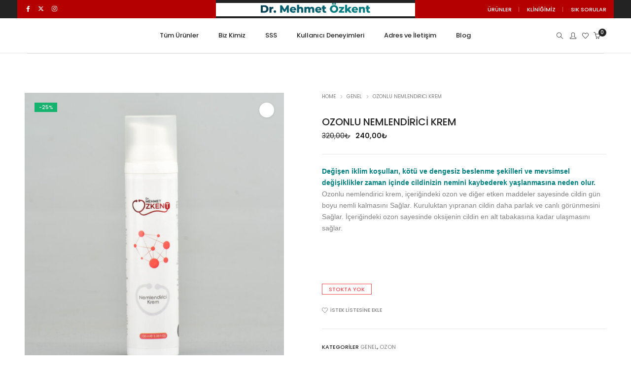

--- FILE ---
content_type: text/html; charset=UTF-8
request_url: https://www.mehmetozkent.com/urun/nemlendirici-krem/
body_size: 28769
content:
<!DOCTYPE html>
<html lang="tr" class="no-js">
	<head>
		<meta name="google-site-verification" content="Yv90-xTwg7JKwW3Hwbi_FDLEyvF9P0G5yp4TFgc_URo" />
		<meta name="google-site-verification" content="ev0vaezMwk2z5e-n2PYoS2h1rsg6yMf1ABxv5IFFC60" />

		<meta charset="UTF-8">
		<!-- viewport -->
		<meta name="viewport" content="width=device-width, initial-scale=1, maximum-scale=1, user-scalable=0"/>
		<!-- profile -->
		<link rel="profile" href="//gmpg.org/xfn/11">
		<meta name='robots' content='index, follow, max-image-preview:large, max-snippet:-1, max-video-preview:-1' />
	<style>img:is([sizes="auto" i], [sizes^="auto," i]) { contain-intrinsic-size: 3000px 1500px }</style>
	
<!-- Google Tag Manager for WordPress by gtm4wp.com -->
<script data-cfasync="false" data-pagespeed-no-defer>
	var gtm4wp_datalayer_name = "dataLayer";
	var dataLayer = dataLayer || [];
</script>
<!-- End Google Tag Manager for WordPress by gtm4wp.com -->
	<!-- This site is optimized with the Yoast SEO plugin v25.2 - https://yoast.com/wordpress/plugins/seo/ -->
	<title>OZONLU NEMLENDİRİCİ KREM - DR. Mehmet Özkent</title>
	<meta name="description" content="Ozonlu Nemlendirici Krem Yoğun nemi hapseden, hyalüronik asit, E ve B3 vitamin içeriğiyle cildi yeniden yapılandırmaya, yaşlanmaya karşı direncini arttırır." />
	<link rel="canonical" href="https://www.mehmetozkent.com/urun/nemlendirici-krem/" />
	<meta property="og:locale" content="tr_TR" />
	<meta property="og:type" content="article" />
	<meta property="og:title" content="OZONLU NEMLENDİRİCİ KREM - DR. Mehmet Özkent" />
	<meta property="og:description" content="Ozonlu Nemlendirici Krem Yoğun nemi hapseden, hyalüronik asit, E ve B3 vitamin içeriğiyle cildi yeniden yapılandırmaya, yaşlanmaya karşı direncini arttırır." />
	<meta property="og:url" content="https://www.mehmetozkent.com/urun/nemlendirici-krem/" />
	<meta property="og:site_name" content="DR. Mehmet Özkent" />
	<meta property="article:modified_time" content="2025-12-06T04:14:15+00:00" />
	<meta property="og:image" content="https://www.mehmetozkent.com/wp-content/uploads/2021/01/nemlenediri-krem-2.jpg" />
	<meta property="og:image:width" content="742" />
	<meta property="og:image:height" content="800" />
	<meta property="og:image:type" content="image/jpeg" />
	<meta name="twitter:card" content="summary_large_image" />
	<meta name="twitter:label1" content="Tahmini okuma süresi" />
	<meta name="twitter:data1" content="1 dakika" />
	<script type="application/ld+json" class="yoast-schema-graph">{"@context":"https://schema.org","@graph":[{"@type":"WebPage","@id":"https://www.mehmetozkent.com/urun/nemlendirici-krem/","url":"https://www.mehmetozkent.com/urun/nemlendirici-krem/","name":"OZONLU NEMLENDİRİCİ KREM - DR. Mehmet Özkent","isPartOf":{"@id":"https://www.mehmetozkent.com/#website"},"primaryImageOfPage":{"@id":"https://www.mehmetozkent.com/urun/nemlendirici-krem/#primaryimage"},"image":{"@id":"https://www.mehmetozkent.com/urun/nemlendirici-krem/#primaryimage"},"thumbnailUrl":"https://www.mehmetozkent.com/wp-content/uploads/2021/01/nemlenediri-krem-2.jpg","datePublished":"2021-01-04T18:59:12+00:00","dateModified":"2025-12-06T04:14:15+00:00","description":"Ozonlu Nemlendirici Krem Yoğun nemi hapseden, hyalüronik asit, E ve B3 vitamin içeriğiyle cildi yeniden yapılandırmaya, yaşlanmaya karşı direncini arttırır.","breadcrumb":{"@id":"https://www.mehmetozkent.com/urun/nemlendirici-krem/#breadcrumb"},"inLanguage":"tr","potentialAction":[{"@type":"ReadAction","target":["https://www.mehmetozkent.com/urun/nemlendirici-krem/"]}]},{"@type":"ImageObject","inLanguage":"tr","@id":"https://www.mehmetozkent.com/urun/nemlendirici-krem/#primaryimage","url":"https://www.mehmetozkent.com/wp-content/uploads/2021/01/nemlenediri-krem-2.jpg","contentUrl":"https://www.mehmetozkent.com/wp-content/uploads/2021/01/nemlenediri-krem-2.jpg","width":742,"height":800},{"@type":"BreadcrumbList","@id":"https://www.mehmetozkent.com/urun/nemlendirici-krem/#breadcrumb","itemListElement":[{"@type":"ListItem","position":1,"name":"Anasayfa","item":"https://www.mehmetozkent.com/"},{"@type":"ListItem","position":2,"name":"Tüm Ürünler","item":"https://www.mehmetozkent.com/tum-urunler/"},{"@type":"ListItem","position":3,"name":"OZONLU NEMLENDİRİCİ KREM"}]},{"@type":"WebSite","@id":"https://www.mehmetozkent.com/#website","url":"https://www.mehmetozkent.com/","name":"DR. Mehmet Özkent","description":"Sağlıklı bir Yaşam için Harekete Geçin.","potentialAction":[{"@type":"SearchAction","target":{"@type":"EntryPoint","urlTemplate":"https://www.mehmetozkent.com/?s={search_term_string}"},"query-input":{"@type":"PropertyValueSpecification","valueRequired":true,"valueName":"search_term_string"}}],"inLanguage":"tr"}]}</script>
	<!-- / Yoast SEO plugin. -->


<link rel='dns-prefetch' href='//fonts.googleapis.com' />
<link rel="alternate" type="application/rss+xml" title="DR. Mehmet Özkent &raquo; akışı" href="https://www.mehmetozkent.com/feed/" />
<link rel="alternate" type="application/rss+xml" title="DR. Mehmet Özkent &raquo; yorum akışı" href="https://www.mehmetozkent.com/comments/feed/" />
<link rel="alternate" type="application/rss+xml" title="DR. Mehmet Özkent &raquo; OZONLU NEMLENDİRİCİ KREM yorum akışı" href="https://www.mehmetozkent.com/urun/nemlendirici-krem/feed/" />
<script type="text/javascript">
/* <![CDATA[ */
window._wpemojiSettings = {"baseUrl":"https:\/\/s.w.org\/images\/core\/emoji\/15.1.0\/72x72\/","ext":".png","svgUrl":"https:\/\/s.w.org\/images\/core\/emoji\/15.1.0\/svg\/","svgExt":".svg","source":{"concatemoji":"https:\/\/www.mehmetozkent.com\/wp-includes\/js\/wp-emoji-release.min.js?ver=6.8.1"}};
/*! This file is auto-generated */
!function(i,n){var o,s,e;function c(e){try{var t={supportTests:e,timestamp:(new Date).valueOf()};sessionStorage.setItem(o,JSON.stringify(t))}catch(e){}}function p(e,t,n){e.clearRect(0,0,e.canvas.width,e.canvas.height),e.fillText(t,0,0);var t=new Uint32Array(e.getImageData(0,0,e.canvas.width,e.canvas.height).data),r=(e.clearRect(0,0,e.canvas.width,e.canvas.height),e.fillText(n,0,0),new Uint32Array(e.getImageData(0,0,e.canvas.width,e.canvas.height).data));return t.every(function(e,t){return e===r[t]})}function u(e,t,n){switch(t){case"flag":return n(e,"\ud83c\udff3\ufe0f\u200d\u26a7\ufe0f","\ud83c\udff3\ufe0f\u200b\u26a7\ufe0f")?!1:!n(e,"\ud83c\uddfa\ud83c\uddf3","\ud83c\uddfa\u200b\ud83c\uddf3")&&!n(e,"\ud83c\udff4\udb40\udc67\udb40\udc62\udb40\udc65\udb40\udc6e\udb40\udc67\udb40\udc7f","\ud83c\udff4\u200b\udb40\udc67\u200b\udb40\udc62\u200b\udb40\udc65\u200b\udb40\udc6e\u200b\udb40\udc67\u200b\udb40\udc7f");case"emoji":return!n(e,"\ud83d\udc26\u200d\ud83d\udd25","\ud83d\udc26\u200b\ud83d\udd25")}return!1}function f(e,t,n){var r="undefined"!=typeof WorkerGlobalScope&&self instanceof WorkerGlobalScope?new OffscreenCanvas(300,150):i.createElement("canvas"),a=r.getContext("2d",{willReadFrequently:!0}),o=(a.textBaseline="top",a.font="600 32px Arial",{});return e.forEach(function(e){o[e]=t(a,e,n)}),o}function t(e){var t=i.createElement("script");t.src=e,t.defer=!0,i.head.appendChild(t)}"undefined"!=typeof Promise&&(o="wpEmojiSettingsSupports",s=["flag","emoji"],n.supports={everything:!0,everythingExceptFlag:!0},e=new Promise(function(e){i.addEventListener("DOMContentLoaded",e,{once:!0})}),new Promise(function(t){var n=function(){try{var e=JSON.parse(sessionStorage.getItem(o));if("object"==typeof e&&"number"==typeof e.timestamp&&(new Date).valueOf()<e.timestamp+604800&&"object"==typeof e.supportTests)return e.supportTests}catch(e){}return null}();if(!n){if("undefined"!=typeof Worker&&"undefined"!=typeof OffscreenCanvas&&"undefined"!=typeof URL&&URL.createObjectURL&&"undefined"!=typeof Blob)try{var e="postMessage("+f.toString()+"("+[JSON.stringify(s),u.toString(),p.toString()].join(",")+"));",r=new Blob([e],{type:"text/javascript"}),a=new Worker(URL.createObjectURL(r),{name:"wpTestEmojiSupports"});return void(a.onmessage=function(e){c(n=e.data),a.terminate(),t(n)})}catch(e){}c(n=f(s,u,p))}t(n)}).then(function(e){for(var t in e)n.supports[t]=e[t],n.supports.everything=n.supports.everything&&n.supports[t],"flag"!==t&&(n.supports.everythingExceptFlag=n.supports.everythingExceptFlag&&n.supports[t]);n.supports.everythingExceptFlag=n.supports.everythingExceptFlag&&!n.supports.flag,n.DOMReady=!1,n.readyCallback=function(){n.DOMReady=!0}}).then(function(){return e}).then(function(){var e;n.supports.everything||(n.readyCallback(),(e=n.source||{}).concatemoji?t(e.concatemoji):e.wpemoji&&e.twemoji&&(t(e.twemoji),t(e.wpemoji)))}))}((window,document),window._wpemojiSettings);
/* ]]> */
</script>
<style id='wp-emoji-styles-inline-css' type='text/css'>

	img.wp-smiley, img.emoji {
		display: inline !important;
		border: none !important;
		box-shadow: none !important;
		height: 1em !important;
		width: 1em !important;
		margin: 0 0.07em !important;
		vertical-align: -0.1em !important;
		background: none !important;
		padding: 0 !important;
	}
</style>
<link rel='stylesheet' id='wp-block-library-css' href='https://www.mehmetozkent.com/wp-includes/css/dist/block-library/style.min.css?ver=6.8.1' type='text/css' media='all' />
<style id='wp-block-library-theme-inline-css' type='text/css'>
.wp-block-audio :where(figcaption){color:#555;font-size:13px;text-align:center}.is-dark-theme .wp-block-audio :where(figcaption){color:#ffffffa6}.wp-block-audio{margin:0 0 1em}.wp-block-code{border:1px solid #ccc;border-radius:4px;font-family:Menlo,Consolas,monaco,monospace;padding:.8em 1em}.wp-block-embed :where(figcaption){color:#555;font-size:13px;text-align:center}.is-dark-theme .wp-block-embed :where(figcaption){color:#ffffffa6}.wp-block-embed{margin:0 0 1em}.blocks-gallery-caption{color:#555;font-size:13px;text-align:center}.is-dark-theme .blocks-gallery-caption{color:#ffffffa6}:root :where(.wp-block-image figcaption){color:#555;font-size:13px;text-align:center}.is-dark-theme :root :where(.wp-block-image figcaption){color:#ffffffa6}.wp-block-image{margin:0 0 1em}.wp-block-pullquote{border-bottom:4px solid;border-top:4px solid;color:currentColor;margin-bottom:1.75em}.wp-block-pullquote cite,.wp-block-pullquote footer,.wp-block-pullquote__citation{color:currentColor;font-size:.8125em;font-style:normal;text-transform:uppercase}.wp-block-quote{border-left:.25em solid;margin:0 0 1.75em;padding-left:1em}.wp-block-quote cite,.wp-block-quote footer{color:currentColor;font-size:.8125em;font-style:normal;position:relative}.wp-block-quote:where(.has-text-align-right){border-left:none;border-right:.25em solid;padding-left:0;padding-right:1em}.wp-block-quote:where(.has-text-align-center){border:none;padding-left:0}.wp-block-quote.is-large,.wp-block-quote.is-style-large,.wp-block-quote:where(.is-style-plain){border:none}.wp-block-search .wp-block-search__label{font-weight:700}.wp-block-search__button{border:1px solid #ccc;padding:.375em .625em}:where(.wp-block-group.has-background){padding:1.25em 2.375em}.wp-block-separator.has-css-opacity{opacity:.4}.wp-block-separator{border:none;border-bottom:2px solid;margin-left:auto;margin-right:auto}.wp-block-separator.has-alpha-channel-opacity{opacity:1}.wp-block-separator:not(.is-style-wide):not(.is-style-dots){width:100px}.wp-block-separator.has-background:not(.is-style-dots){border-bottom:none;height:1px}.wp-block-separator.has-background:not(.is-style-wide):not(.is-style-dots){height:2px}.wp-block-table{margin:0 0 1em}.wp-block-table td,.wp-block-table th{word-break:normal}.wp-block-table :where(figcaption){color:#555;font-size:13px;text-align:center}.is-dark-theme .wp-block-table :where(figcaption){color:#ffffffa6}.wp-block-video :where(figcaption){color:#555;font-size:13px;text-align:center}.is-dark-theme .wp-block-video :where(figcaption){color:#ffffffa6}.wp-block-video{margin:0 0 1em}:root :where(.wp-block-template-part.has-background){margin-bottom:0;margin-top:0;padding:1.25em 2.375em}
</style>
<style id='classic-theme-styles-inline-css' type='text/css'>
/*! This file is auto-generated */
.wp-block-button__link{color:#fff;background-color:#32373c;border-radius:9999px;box-shadow:none;text-decoration:none;padding:calc(.667em + 2px) calc(1.333em + 2px);font-size:1.125em}.wp-block-file__button{background:#32373c;color:#fff;text-decoration:none}
</style>
<style id='global-styles-inline-css' type='text/css'>
:root{--wp--preset--aspect-ratio--square: 1;--wp--preset--aspect-ratio--4-3: 4/3;--wp--preset--aspect-ratio--3-4: 3/4;--wp--preset--aspect-ratio--3-2: 3/2;--wp--preset--aspect-ratio--2-3: 2/3;--wp--preset--aspect-ratio--16-9: 16/9;--wp--preset--aspect-ratio--9-16: 9/16;--wp--preset--color--black: #000000;--wp--preset--color--cyan-bluish-gray: #abb8c3;--wp--preset--color--white: #ffffff;--wp--preset--color--pale-pink: #f78da7;--wp--preset--color--vivid-red: #cf2e2e;--wp--preset--color--luminous-vivid-orange: #ff6900;--wp--preset--color--luminous-vivid-amber: #fcb900;--wp--preset--color--light-green-cyan: #7bdcb5;--wp--preset--color--vivid-green-cyan: #00d084;--wp--preset--color--pale-cyan-blue: #8ed1fc;--wp--preset--color--vivid-cyan-blue: #0693e3;--wp--preset--color--vivid-purple: #9b51e0;--wp--preset--color--primary: #6f6f6f;--wp--preset--color--secondary: #f57250;--wp--preset--color--dark-gray: #232323;--wp--preset--color--light-gray: #f1f1f1;--wp--preset--gradient--vivid-cyan-blue-to-vivid-purple: linear-gradient(135deg,rgba(6,147,227,1) 0%,rgb(155,81,224) 100%);--wp--preset--gradient--light-green-cyan-to-vivid-green-cyan: linear-gradient(135deg,rgb(122,220,180) 0%,rgb(0,208,130) 100%);--wp--preset--gradient--luminous-vivid-amber-to-luminous-vivid-orange: linear-gradient(135deg,rgba(252,185,0,1) 0%,rgba(255,105,0,1) 100%);--wp--preset--gradient--luminous-vivid-orange-to-vivid-red: linear-gradient(135deg,rgba(255,105,0,1) 0%,rgb(207,46,46) 100%);--wp--preset--gradient--very-light-gray-to-cyan-bluish-gray: linear-gradient(135deg,rgb(238,238,238) 0%,rgb(169,184,195) 100%);--wp--preset--gradient--cool-to-warm-spectrum: linear-gradient(135deg,rgb(74,234,220) 0%,rgb(151,120,209) 20%,rgb(207,42,186) 40%,rgb(238,44,130) 60%,rgb(251,105,98) 80%,rgb(254,248,76) 100%);--wp--preset--gradient--blush-light-purple: linear-gradient(135deg,rgb(255,206,236) 0%,rgb(152,150,240) 100%);--wp--preset--gradient--blush-bordeaux: linear-gradient(135deg,rgb(254,205,165) 0%,rgb(254,45,45) 50%,rgb(107,0,62) 100%);--wp--preset--gradient--luminous-dusk: linear-gradient(135deg,rgb(255,203,112) 0%,rgb(199,81,192) 50%,rgb(65,88,208) 100%);--wp--preset--gradient--pale-ocean: linear-gradient(135deg,rgb(255,245,203) 0%,rgb(182,227,212) 50%,rgb(51,167,181) 100%);--wp--preset--gradient--electric-grass: linear-gradient(135deg,rgb(202,248,128) 0%,rgb(113,206,126) 100%);--wp--preset--gradient--midnight: linear-gradient(135deg,rgb(2,3,129) 0%,rgb(40,116,252) 100%);--wp--preset--font-size--small: 12px;--wp--preset--font-size--medium: 20px;--wp--preset--font-size--large: 16px;--wp--preset--font-size--x-large: 42px;--wp--preset--font-size--normal: 13px;--wp--preset--font-size--huge: 23px;--wp--preset--spacing--20: 0.44rem;--wp--preset--spacing--30: 0.67rem;--wp--preset--spacing--40: 1rem;--wp--preset--spacing--50: 1.5rem;--wp--preset--spacing--60: 2.25rem;--wp--preset--spacing--70: 3.38rem;--wp--preset--spacing--80: 5.06rem;--wp--preset--shadow--natural: 6px 6px 9px rgba(0, 0, 0, 0.2);--wp--preset--shadow--deep: 12px 12px 50px rgba(0, 0, 0, 0.4);--wp--preset--shadow--sharp: 6px 6px 0px rgba(0, 0, 0, 0.2);--wp--preset--shadow--outlined: 6px 6px 0px -3px rgba(255, 255, 255, 1), 6px 6px rgba(0, 0, 0, 1);--wp--preset--shadow--crisp: 6px 6px 0px rgba(0, 0, 0, 1);}:where(.is-layout-flex){gap: 0.5em;}:where(.is-layout-grid){gap: 0.5em;}body .is-layout-flex{display: flex;}.is-layout-flex{flex-wrap: wrap;align-items: center;}.is-layout-flex > :is(*, div){margin: 0;}body .is-layout-grid{display: grid;}.is-layout-grid > :is(*, div){margin: 0;}:where(.wp-block-columns.is-layout-flex){gap: 2em;}:where(.wp-block-columns.is-layout-grid){gap: 2em;}:where(.wp-block-post-template.is-layout-flex){gap: 1.25em;}:where(.wp-block-post-template.is-layout-grid){gap: 1.25em;}.has-black-color{color: var(--wp--preset--color--black) !important;}.has-cyan-bluish-gray-color{color: var(--wp--preset--color--cyan-bluish-gray) !important;}.has-white-color{color: var(--wp--preset--color--white) !important;}.has-pale-pink-color{color: var(--wp--preset--color--pale-pink) !important;}.has-vivid-red-color{color: var(--wp--preset--color--vivid-red) !important;}.has-luminous-vivid-orange-color{color: var(--wp--preset--color--luminous-vivid-orange) !important;}.has-luminous-vivid-amber-color{color: var(--wp--preset--color--luminous-vivid-amber) !important;}.has-light-green-cyan-color{color: var(--wp--preset--color--light-green-cyan) !important;}.has-vivid-green-cyan-color{color: var(--wp--preset--color--vivid-green-cyan) !important;}.has-pale-cyan-blue-color{color: var(--wp--preset--color--pale-cyan-blue) !important;}.has-vivid-cyan-blue-color{color: var(--wp--preset--color--vivid-cyan-blue) !important;}.has-vivid-purple-color{color: var(--wp--preset--color--vivid-purple) !important;}.has-black-background-color{background-color: var(--wp--preset--color--black) !important;}.has-cyan-bluish-gray-background-color{background-color: var(--wp--preset--color--cyan-bluish-gray) !important;}.has-white-background-color{background-color: var(--wp--preset--color--white) !important;}.has-pale-pink-background-color{background-color: var(--wp--preset--color--pale-pink) !important;}.has-vivid-red-background-color{background-color: var(--wp--preset--color--vivid-red) !important;}.has-luminous-vivid-orange-background-color{background-color: var(--wp--preset--color--luminous-vivid-orange) !important;}.has-luminous-vivid-amber-background-color{background-color: var(--wp--preset--color--luminous-vivid-amber) !important;}.has-light-green-cyan-background-color{background-color: var(--wp--preset--color--light-green-cyan) !important;}.has-vivid-green-cyan-background-color{background-color: var(--wp--preset--color--vivid-green-cyan) !important;}.has-pale-cyan-blue-background-color{background-color: var(--wp--preset--color--pale-cyan-blue) !important;}.has-vivid-cyan-blue-background-color{background-color: var(--wp--preset--color--vivid-cyan-blue) !important;}.has-vivid-purple-background-color{background-color: var(--wp--preset--color--vivid-purple) !important;}.has-black-border-color{border-color: var(--wp--preset--color--black) !important;}.has-cyan-bluish-gray-border-color{border-color: var(--wp--preset--color--cyan-bluish-gray) !important;}.has-white-border-color{border-color: var(--wp--preset--color--white) !important;}.has-pale-pink-border-color{border-color: var(--wp--preset--color--pale-pink) !important;}.has-vivid-red-border-color{border-color: var(--wp--preset--color--vivid-red) !important;}.has-luminous-vivid-orange-border-color{border-color: var(--wp--preset--color--luminous-vivid-orange) !important;}.has-luminous-vivid-amber-border-color{border-color: var(--wp--preset--color--luminous-vivid-amber) !important;}.has-light-green-cyan-border-color{border-color: var(--wp--preset--color--light-green-cyan) !important;}.has-vivid-green-cyan-border-color{border-color: var(--wp--preset--color--vivid-green-cyan) !important;}.has-pale-cyan-blue-border-color{border-color: var(--wp--preset--color--pale-cyan-blue) !important;}.has-vivid-cyan-blue-border-color{border-color: var(--wp--preset--color--vivid-cyan-blue) !important;}.has-vivid-purple-border-color{border-color: var(--wp--preset--color--vivid-purple) !important;}.has-vivid-cyan-blue-to-vivid-purple-gradient-background{background: var(--wp--preset--gradient--vivid-cyan-blue-to-vivid-purple) !important;}.has-light-green-cyan-to-vivid-green-cyan-gradient-background{background: var(--wp--preset--gradient--light-green-cyan-to-vivid-green-cyan) !important;}.has-luminous-vivid-amber-to-luminous-vivid-orange-gradient-background{background: var(--wp--preset--gradient--luminous-vivid-amber-to-luminous-vivid-orange) !important;}.has-luminous-vivid-orange-to-vivid-red-gradient-background{background: var(--wp--preset--gradient--luminous-vivid-orange-to-vivid-red) !important;}.has-very-light-gray-to-cyan-bluish-gray-gradient-background{background: var(--wp--preset--gradient--very-light-gray-to-cyan-bluish-gray) !important;}.has-cool-to-warm-spectrum-gradient-background{background: var(--wp--preset--gradient--cool-to-warm-spectrum) !important;}.has-blush-light-purple-gradient-background{background: var(--wp--preset--gradient--blush-light-purple) !important;}.has-blush-bordeaux-gradient-background{background: var(--wp--preset--gradient--blush-bordeaux) !important;}.has-luminous-dusk-gradient-background{background: var(--wp--preset--gradient--luminous-dusk) !important;}.has-pale-ocean-gradient-background{background: var(--wp--preset--gradient--pale-ocean) !important;}.has-electric-grass-gradient-background{background: var(--wp--preset--gradient--electric-grass) !important;}.has-midnight-gradient-background{background: var(--wp--preset--gradient--midnight) !important;}.has-small-font-size{font-size: var(--wp--preset--font-size--small) !important;}.has-medium-font-size{font-size: var(--wp--preset--font-size--medium) !important;}.has-large-font-size{font-size: var(--wp--preset--font-size--large) !important;}.has-x-large-font-size{font-size: var(--wp--preset--font-size--x-large) !important;}
:where(.wp-block-post-template.is-layout-flex){gap: 1.25em;}:where(.wp-block-post-template.is-layout-grid){gap: 1.25em;}
:where(.wp-block-columns.is-layout-flex){gap: 2em;}:where(.wp-block-columns.is-layout-grid){gap: 2em;}
:root :where(.wp-block-pullquote){font-size: 1.5em;line-height: 1.6;}
</style>
<link rel='stylesheet' id='contact-form-7-css' href='https://www.mehmetozkent.com/wp-content/plugins/contact-form-7/includes/css/styles.css?ver=6.0.6' type='text/css' media='all' />
<link rel='stylesheet' id='photoswipe-css' href='https://www.mehmetozkent.com/wp-content/plugins/woocommerce/assets/css/photoswipe/photoswipe.min.css?ver=9.8.5' type='text/css' media='all' />
<link rel='stylesheet' id='photoswipe-default-skin-css' href='https://www.mehmetozkent.com/wp-content/plugins/woocommerce/assets/css/photoswipe/default-skin/default-skin.min.css?ver=9.8.5' type='text/css' media='all' />
<link rel='stylesheet' id='woocommerce-layout-css' href='https://www.mehmetozkent.com/wp-content/plugins/woocommerce/assets/css/woocommerce-layout.css?ver=9.8.5' type='text/css' media='all' />
<link rel='stylesheet' id='woocommerce-smallscreen-css' href='https://www.mehmetozkent.com/wp-content/plugins/woocommerce/assets/css/woocommerce-smallscreen.css?ver=9.8.5' type='text/css' media='only screen and (max-width: 768px)' />
<link rel='stylesheet' id='woocommerce-general-css' href='https://www.mehmetozkent.com/wp-content/plugins/woocommerce/assets/css/woocommerce.css?ver=9.8.5' type='text/css' media='all' />
<style id='woocommerce-inline-inline-css' type='text/css'>
.woocommerce form .form-row .required { visibility: visible; }
</style>
<link rel='stylesheet' id='brands-styles-css' href='https://www.mehmetozkent.com/wp-content/plugins/woocommerce/assets/css/brands.css?ver=9.8.5' type='text/css' media='all' />
<link rel='stylesheet' id='hongo-google-font-css' href='//fonts.googleapis.com/css?family=Poppins%3A300%2C400%2C500%2C600%2C700%2C800%2C900&#038;subset=latin-ext&#038;display=swap' type='text/css' media='all' />
<link rel='stylesheet' id='animate-css' href='https://www.mehmetozkent.com/wp-content/themes/hongo/assets/css/animate.min.css?ver=3.5.2' type='text/css' media='all' />
<link rel='stylesheet' id='bootstrap-css' href='https://www.mehmetozkent.com/wp-content/themes/hongo/assets/css/bootstrap.min.css?ver=5.2.3' type='text/css' media='all' />
<link rel='stylesheet' id='et-line-icons-css' href='https://www.mehmetozkent.com/wp-content/themes/hongo/assets/css/et-line-icons.css?ver=3.0' type='text/css' media='all' />
<link rel='stylesheet' id='font-awesome-css' href='https://www.mehmetozkent.com/wp-content/themes/hongo/assets/css/font-awesome.min.css?ver=6.4.2' type='text/css' media='all' />
<link rel='stylesheet' id='themify-icons-css' href='https://www.mehmetozkent.com/wp-content/themes/hongo/assets/css/themify-icons.css?ver=3.0' type='text/css' media='all' />
<link rel='stylesheet' id='simple-line-icons-css' href='https://www.mehmetozkent.com/wp-content/themes/hongo/assets/css/simple-line-icons.css?ver=3.0' type='text/css' media='all' />
<link rel='stylesheet' id='swiper-css' href='https://www.mehmetozkent.com/wp-content/themes/hongo/assets/css/swiper.min.css?ver=5.4.5' type='text/css' media='all' />
<link rel='stylesheet' id='magnific-popup-css' href='https://www.mehmetozkent.com/wp-content/themes/hongo/assets/css/magnific-popup.css?ver=3.0' type='text/css' media='all' />
<link rel='stylesheet' id='hongo-mCustomScrollbar-css' href='https://www.mehmetozkent.com/wp-content/themes/hongo/assets/css/jquery.mCustomScrollbar.css?ver=3.0' type='text/css' media='all' />
<link rel='stylesheet' id='select2-css' href='https://www.mehmetozkent.com/wp-content/plugins/woocommerce/assets/css/select2.css?ver=9.8.5' type='text/css' media='all' />
<link rel='stylesheet' id='js_composer_front-css' href='https://www.mehmetozkent.com/wp-content/plugins/js_composer/assets/css/js_composer.min.css?ver=7.0' type='text/css' media='all' />
<link rel='stylesheet' id='justifiedGallery-css' href='https://www.mehmetozkent.com/wp-content/plugins/hongo-addons/assets/css/justifiedGallery.min.css?ver=4.0.4' type='text/css' media='all' />
<link rel='stylesheet' id='hongo-hotspot-css' href='https://www.mehmetozkent.com/wp-content/plugins/hongo-addons/assets/css/hongo-frontend-hotspot.css?ver=6.8.1' type='text/css' media='all' />
<link rel='stylesheet' id='hongo-addons-section-builder-css' href='https://www.mehmetozkent.com/wp-content/plugins/hongo-addons/assets/css/section-builder.css?ver=3.0' type='text/css' media='all' />
<style id='akismet-widget-style-inline-css' type='text/css'>

			.a-stats {
				--akismet-color-mid-green: #357b49;
				--akismet-color-white: #fff;
				--akismet-color-light-grey: #f6f7f7;

				max-width: 350px;
				width: auto;
			}

			.a-stats * {
				all: unset;
				box-sizing: border-box;
			}

			.a-stats strong {
				font-weight: 600;
			}

			.a-stats a.a-stats__link,
			.a-stats a.a-stats__link:visited,
			.a-stats a.a-stats__link:active {
				background: var(--akismet-color-mid-green);
				border: none;
				box-shadow: none;
				border-radius: 8px;
				color: var(--akismet-color-white);
				cursor: pointer;
				display: block;
				font-family: -apple-system, BlinkMacSystemFont, 'Segoe UI', 'Roboto', 'Oxygen-Sans', 'Ubuntu', 'Cantarell', 'Helvetica Neue', sans-serif;
				font-weight: 500;
				padding: 12px;
				text-align: center;
				text-decoration: none;
				transition: all 0.2s ease;
			}

			/* Extra specificity to deal with TwentyTwentyOne focus style */
			.widget .a-stats a.a-stats__link:focus {
				background: var(--akismet-color-mid-green);
				color: var(--akismet-color-white);
				text-decoration: none;
			}

			.a-stats a.a-stats__link:hover {
				filter: brightness(110%);
				box-shadow: 0 4px 12px rgba(0, 0, 0, 0.06), 0 0 2px rgba(0, 0, 0, 0.16);
			}

			.a-stats .count {
				color: var(--akismet-color-white);
				display: block;
				font-size: 1.5em;
				line-height: 1.4;
				padding: 0 13px;
				white-space: nowrap;
			}
		
</style>
<link rel='stylesheet' id='hongo-style-css' href='https://www.mehmetozkent.com/wp-content/themes/hongo/style.css?ver=3.0' type='text/css' media='all' />
<link rel='stylesheet' id='hongo-responsive-css' href='https://www.mehmetozkent.com/wp-content/themes/hongo/assets/css/responsive.css?ver=3.0' type='text/css' media='all' />
<style id='hongo-responsive-inline-css' type='text/css'>
a:hover,a:active,.base-color,.icon-base-color,.btn-base-color,.btn-base-link,.sidebar ul li a.button:hover,.btn-base:hover,.btn-base:hover:focus,.btn-base-link:hover,.btn-base-link:focus,.btn-base-link.btn-border,.btn-border.btn-base-link i,.btn-base-link.btn-border:hover,.btn-base-link.btn-border:focus,.btn-base-link.btn-border:hover span,.btn-base-link.btn-border:hover i,.btn-transparent-base,.btn-transparent-base:focus,.base-color a,#yith-quick-view-close:hover,.scroll-top-arrow:hover,.scroll-top-arrow:focus:hover,a.active .hongo-cb:after,li.active .hongo-cb:after,.page-title-style-5 .hongo-single-post-meta ul li a:hover,.breadcrumb-navigation-wrap ul.breadcrumb-wrap li a:hover,.product-slider-style-1 .shop-product-title-price-wrap .hongo-product-title a:hover,.hongo-text-slider1 .text-slide-title,.hongo-text-slider2 .text-slide-number .text-slide-subtitle,.woocommerce.widget_products ul.product_list_widget li a .product-title:hover,.woocommerce.widget_products ul.product_list_widget li .button:hover,.woocommerce.widget_products ul.product_list_widget li .button:hover i,.hongo_widget_products_carousel .woocommerce ul.products li.product .button:hover i,.hongo-product-lists-widget-wrap .product_list_widget .hongo-widget-item a .product-title:hover,.hongo-shop-banner-14 .shop-banner-sub-title,.hongo-product-featurebox-1 .hongo-featurebox-wrapper a:hover,.hongo-product-featurebox-1 a:hover .hongo-featurebox-text,.hongo-product-featurebox-2 .hongo-featurebox-wrapper a:hover,.hongo-product-featurebox-2 a:hover .hongo-featurebox-text,.hongo-product-featurebox-3 .sub-title a:hover,.hongo-product-featurebox-3 .title a:hover,.hongo-product-featurebox-4 .hongo-featurebox-text a:hover,.hongo-product-featurebox-4 a:hover .hongo-featurebox-text,.category-style-5 .category-wrap .hongo-category-title a:hover,.category-style-6 .hongo-category-title a:hover,.category-style-7 .category-wrap .hongo-category-title a:hover,.woocommerce ul.products li.product a:hover .woocommerce-loop-category__title,.woocommerce ul.products li.product a:hover .woocommerce-loop-product__title,.woocommerce ul.products li.product a:hover h3,.woocommerce ul.products.hongo-shop-default li.product .product-buttons-wrap a:hover,.compare-popup-heading .actions a:hover,.compare-popup-main-content .content-right .hongo-compare-product-remove-wrap .hongo-compare-product-remove:hover,.compare-popup-main-content .content-right .compare-lists-wrap > li > ul > li h2 a:hover,.woocommerce ul.products.hongo-shop-list.hongo-product-grid-view li.product .product-content-wrap .product-buttons-wrap a:hover,.product_meta span a:hover,.sku_wrapper a:hover,.sticky-add-to-cart-wrapper .product-title a:hover,.sidebar ul.product_list_widget li a:hover,.sidebar ul.product_list_widget li a:hover .product-title,.hongo-sidebar-style-2.sidebar .latest-post.hongo-latest-blog-widget li .hongo-latest-blog-widget a:hover,.sidebar .wishlist_list .undo a:hover,.sidebar .hongo-widget-brand-list ul li .hongo-brand-slider-wrap .hongo-brand-name a:hover,.hongo-blog-styles .entry-title:hover,.hongo-blog-styles .blog-date-author a:hover,.hongo-post-details-meta-wrap ul li a:hover,.hongo-post-detail-icon .hongo-blog-detail-like li a i,.hongo-post-detail-icon .hongo-blog-detail-like li a:hover,.hongo-author-box-wrap .hongo-author-title a:hover,.blog-comment li .comment-text-box .comment-title-edit-link a:hover,.blog-comment li .comment-text-box .comments-date a:hover,.accordion-style-1 .panel-heading.active-accordion .panel-title > span.pull-right,.counter-style2:hover i,.team-slider-style-1 .swiper-slide figcaption .team-title a:hover,.icon-text-style-4 .hongo-featurebox-text a:hover,.icon-text-style-5 .hongo-featurebox-text a:hover,.icon-text-style-6 .hongo-featurebox-text a:hover,.icon-text-style-7 .hongo-featurebox-text a:hover,.custom-icon-text-style-1 .hongo-featurebox-text a:hover,.fancy-text-box-style-1 .hongo-featurebox-text a:hover,.fancy-text-box-style-2 .hongo-featurebox-text a:hover,.fancy-text-box-style-6 .hongo-featurebox-text a:hover,.text-box-style-1:hover .hongo-featurebox-img,.text-box-style-1:hover .hongo-featurebox-img a,.text-box-style-3 .hongo-featurebox-img a,.text-box-style-4 .hongo-textbox-content-hover .hongo-textbox-title a:hover,.process-step-style-1 .hongo-process-title a:hover,.process-step-style-2 .hongo-featurebox-img i,.process-step-style-2 .hongo-process-title a:hover,.process-step-style-3 .hongo-process-title a:hover,.special-content-block-2 .offer,.woocommerce-account .woocommerce .woocommerce-MyAccount-navigation ul li.is-active a,.woocommerce a.remove:hover,header .cbp-spmenu .woocommerce.widget_shopping_cart ul.cart_list li a:hover,.hongo-hotspot-wrapper .hongo_addons_hotspot .product-title a:hover,.hongo-hotspot-wrapper .hongo_addons_hotspot .product-title a:active,.hongo-myaccount-navigation-links li a:hover i,.woocommerce div.product .product_title a:hover,.custom-widget .current-menu-item a{color:#d39763;}@media (max-width:991px){header .widget_nav_menu .active .wp-nav-menu-responsive-button,header .widget_nav_menu > div:nth-child(2n) .widget.active > a{color:#d39763;}}.base-bg-color,.btn-base-bg-color,.btn-base,.btn-base:focus,.btn-transparent-base:hover,.btn-transparent-base:hover:focus,.social-icon-style-11 a:hover,.hongo-content-newsletter-4 .btn,.hongo-content-newsletter-4 .btn-default:active:focus,.hongo-content-newsletter-4 .btn-default:active:hover,.hongo-content-newsletter-4 .btn-default:focus,.down-section a:hover,.category-style-3 .category-wrap .hongo-overlay,.category-style-4 .category-wrap .hongo-overlay,.progess-bar-style2 .skillbar-bar,.team-slider-style-1 .swiper-slide .hongo-overlay,.fancy-text-box-style-4:before,.fancy-text-box-style-5:before,.image-carousel-style-1 ul li .hongo-overlay,.team-style-1 .hongo-overlay,.team-style-2 .hongo-overlay,.text-box-style-2:before,.text-box-style-4 .hongo-textbox-content-hover span,.rotate-box-style-1 .hongo-rotatebox-content-hover,.rotate-box-style-3 .hongo-rotatebox-content-hover,.process-step-style-1:hover .number,.info-banner-style-5 .info-banner-highlight,header .woocommerce.widget_shopping_cart .woocommerce-mini-cart__buttons .checkout:hover,.edit-hongo-section,.process-step-style-3:hover .number,.woocommerce ul.products.hongo-shop-clean li.product .product-buttons-wrap a,.hongo-hotspot-wrapper .hongo_addons_hotspot:not(.hongoHotspotImageMarker):before,.hongo-hotspot-wrapper .hongo_addons_hotspot:after,.buy-theme:hover,.all-demo:hover,.newsletter-style-5.textwidget .btn,.menu-new a:after,header .woocommerce.widget_shopping_cart .hongo-mini-cart-slide-sidebar .woocommerce-mini-cart__buttons .checkout:hover,.hongo-content-newsletter-6 .btn,.hongo-content-newsletter-6 .btn:active:focus,.hongo-content-newsletter-6 .btn:focus,.hongo-content-newsletter-6 .btn-default:active:hover{background-color:#d39763;}.customize-partial-edit-shortcut button,.widget .customize-partial-edit-shortcut button{background-color:#d39763 !important;}.customize-partial-edit-shortcut button:hover{background-color:#232323 !important}.btn-base-border-color,.base-border-color,.btn-base-link,.sidebar ul li a.button:hover,.btn-base,.btn-base:focus,.btn-base:hover,.btn-base:hover:focus,.btn-base-link:hover,.btn-base-link:focus,.btn-transparent-base,.btn-transparent-base:focus,.btn-transparent-base:hover,.btn-transparent-base:hover:focus,.social-icon-style-11 a:hover,.down-section a:hover,.woocommerce.widget_products ul.product_list_widget li .button:hover,.hongo-post-detail-icon .hongo-blog-detail-like li a:hover,.accordion-style-1 .panel-body,.panel-group.accordion-style-1  .panel-heading+.panel-collapse>.panel-body,.counter-style1:hover,.progess-bar-style2 .skillbar,.text-box-style-4 span,.process-step-style-1 .number,blockquote,.special-content-block-2 .offer,header .woocommerce.widget_shopping_cart .woocommerce-mini-cart__buttons .checkout:hover,.edit-hongo-section,.newsletter-style-5.textwidget .btn,header .woocommerce.widget_shopping_cart .hongo-mini-cart-slide-sidebar .woocommerce-mini-cart__buttons .checkout:hover,.hongo-content-newsletter-6 .btn,.hongo-content-newsletter-6 .btn:active:focus,.hongo-content-newsletter-6 .btn:focus,.hongo-content-newsletter-6 .btn-default:active:hover{border-color:#d39763;}.customize-partial-edit-shortcut button,.widget .customize-partial-edit-shortcut button{border-color:#d39763 !important;}.customize-partial-edit-shortcut button:hover{border-color:#232323 !important}.process-step-style-3:hover .number:after{border-top-color:#d39763;}@media screen and (min-width:992px) and (max-width:1199px){header .hongo-ipad-icon .nav>li{text-align:right;padding-right:18px;}header .hongo-ipad-icon .nav>li > a{padding:25px 0 25px 18px;display:inline-block}header .hongo-ipad-icon .nav>li:last-child>a{padding-right:0;}header .hongo-ipad-icon .nav>li:first-child>a{padding-left:0;}header .hongo-ipad-icon .nav>li i.dropdown-toggle{display:inline;position:absolute;top:50%;margin-top:-13px;float:right;padding:7px 10px;z-index:1;}header .hongo-ipad-icon .nav>li.simple-dropdown i.dropdown-toggle{margin-left:0;right:-12px;}}@media (min-width:992px){header .widget_nav_menu > div:nth-child(2n){display:block !important;}header .widget_nav_menu > div:nth-child(2n){display:block !important;}.hongo-shop-dropdown-menu .navbar-nav > li > a,.hongo-shop-dropdown-menu .navbar-nav > li:first-child > a,.hongo-shop-dropdown-menu .navbar-nav > li:last-child > a{padding:17px 20px;}header .with-categories-navigation-menu .woocommerce.widget_shopping_cart .hongo-cart-top-counter{line-height:59px;}header .with-categories-navigation-menu .widget_hongo_search_widget,header .with-categories-navigation-menu .widget_hongo_account_menu_widget,header .with-categories-navigation-menu .widget_shopping_cart,header .with-categories-navigation-menu .widget_hongo_wishlist_link_widget{line-height:59px;min-height:59px;}header .with-categories-navigation-menu .woocommerce.widget_shopping_cart .hongo-top-cart-wrapper .hongo-mini-cart-counter{top:13px;}.simple-menu-open .simple-menu{overflow:visible !important;}}@media (max-width:991px){header .with-categories-navigation-menu .woocommerce.widget_shopping_cart .hongo-cart-top-counter{line-height:70px;}header .with-categories-navigation-menu .widget_hongo_search_widget,header .with-categories-navigation-menu .widget_hongo_account_menu_widget,header .with-categories-navigation-menu .widget_shopping_cart,header .with-categories-navigation-menu .widget_hongo_wishlist_link_widget{line-height:69px;min-height:69px;}header .with-categories-navigation-menu .woocommerce.widget_shopping_cart .hongo-top-cart-wrapper .hongo-mini-cart-counter{top:20px;}.navbar-toggle{background-color:transparent !important;border:none;border-radius:0;padding:0;font-size:18px;position:relative;top:-8px;right:0;display:inline-block !important;margin:0;float:none !important;vertical-align:middle;}.navbar-toggle .icon-bar{background-color:#232323;display:table}.sr-only{border:0;clip:rect(0,0,0,0);height:auto;line-height:16px;padding:0 0 0 5px;overflow:visible;margin:0;width:auto;float:right;clear:none;display:table;position:relative;font-size:12px;color:#232323;text-transform:uppercase;left:0;top:-2px;font-weight:500;letter-spacing:.5px;cursor:pointer;}.navbar-toggle.toggle-mobile .icon-bar+.icon-bar{margin-top:0;}.navbar-toggle.toggle-mobile span{position:absolute;margin:0;display:block;height:2px;width:16px;background-color:#232323;border-radius:0;opacity:1;margin:0 0 3px 0;-webkit-transform:rotate(0deg);-moz-transform:rotate(0deg);-o-transform:rotate(0deg);transform:rotate(0deg);-webkit-transition:.25s ease-in-out;-moz-transition:.25s ease-in-out;-o-transition:.25s ease-in-out;transition:.25s ease-in-out;}.navbar-toggle.toggle-mobile{width:16px;height:14px;top:-1px}.navbar-toggle.toggle-mobile span:last-child{margin-bottom:0;}.navbar-toggle.toggle-mobile span:nth-child(1){top:0px;}.navbar-toggle.toggle-mobile span:nth-child(2),.navbar-toggle.toggle-mobile span:nth-child(3){top:5px;}.navbar-toggle.toggle-mobile span:nth-child(4){top:10px;}.navbar-toggle.toggle-mobile span:nth-child(2){opacity:0;}.navbar-toggle.toggle-mobile.active span:nth-child(2){opacity:1;}.navbar-toggle.toggle-mobile.active span:nth-child(1){top:8px;width:0;left:0;right:0;opacity:0;}.navbar-toggle.toggle-mobile.active span:nth-child(2){-webkit-transform:rotate(45deg);-moz-transform:rotate(45deg);-o-transform:rotate(45deg);-ms-transform:rotate(45deg);transform:rotate(45deg);}.navbar-toggle.toggle-mobile.active span:nth-child(3){-webkit-transform:rotate(-45deg);-moz-transform:rotate(-45deg);-o-transform:rotate(-45deg);-ms-transform:rotate(-45deg);transform:rotate(-45deg);}.navbar-toggle.toggle-mobile.active span:nth-child(4){top:8px;width:0;left:0;right:0;opacity:0;}.navbar-collapse.collapse{display:none !important;height:auto!important;width:100%;margin:0;position:absolute;top:100%;}.navbar-collapse.collapse.in{display:block !important;overflow-y:hidden !important;}.navbar-collapse{max-height:400px;overflow-y:hidden !important;left:0;padding:0;position:absolute;top:100%;width:100%;border-top:0;}header .nav{float:none !important;padding-left:0;padding-right:0;margin:0px 0;width:100%;text-align:left;background-color:rgba(23,23,23,1) !important;}header .nav > li{position:relative;display:block;margin:0;border-bottom:1px solid rgba(255,255,255,0.06);}header .nav > li ul.menu{margin:5px 0;float:left;width:100%;}header .nav > li ul.menu > li:last-child > a{border-bottom:0;}header .nav > li > a > i{top:4px;min-width:12px;}header .nav > li > a,header .nav > li:first-child > a,header .nav > li:last-child > a,header .with-categories-navigation-menu .nav > li > a{display:block;width:100%;border-bottom:0 solid #e0e0e0;padding:14px 15px 15px;}header .nav > li > a,header .nav > li:hover > a,header .nav > li > a:hover{color:#fff;}header .nav > li > a.active,header .nav > li.active > a,header .nav > li.current-menu-ancestor > a,header .nav > li.current-menu-item > a,header .nav > li.current-menu-item > a{color:rgba(255,255,255,0.6);}header .nav > li:first-child > a{border-top:none;}header .nav > li i.dropdown-toggle{position:absolute;right:0;top:0;color:#fff;font-size:16px;cursor:pointer;display:block;padding:16px 14px 16px;}header .hongo-ipad-icon .nav > li i.dropdown-toggle{color:#fff;}header .nav > li.open i.dropdown-toggle:before{content:"\f106";}header .nav > li > a .menu-hover-line:after{display:none;}header .nav > li ul.menu li,header .nav>li ul.menu li.menu-title{margin:0;padding:0 15px;}header .nav > li ul.menu li a{line-height:22px;padding:7px 0 8px;margin-bottom:0;border-bottom:1px solid rgba(255,255,255,0.06);}header .nav .mega-menu-main-wrapper,.simple-dropdown .simple-menu,ul.sub-menu{position:static !important;height:0 !important;width:100% !important;left:inherit !important;right:inherit !important;padding:0 !important;}ul.sub-menu{opacity:1 !important;visibility:visible !important;}.mega-menu-main-wrapper section{padding:0 !important;left:0 !important;margin:0 !important;width:100% !important;}header .container{width:100%;}.mega-menu-main-wrapper{opacity:1 !important;visibility:visible !important;}header .header-main-wrapper > div > section.hongo-stretch-content-fluid{padding:0;}header .mini-header-main-wrapper > div > section.hongo-stretch-content-fluid{padding:0;}header .top-header-main-wrapper > div > section.hongo-stretch-content-fluid{padding:0;}.hongo-shop-dropdown-menu .nav > li i.dropdown-toggle{display:none}.hongo-shop-dropdown-menu .nav{background-color:transparent !important}.hongo-navigation-main-wrapper .hongo-tab.panel{max-height:400px;overflow-y:auto !important;width:100%;}.mega-menu-main-wrapper .container{padding:0;}.simple-dropdown .simple-menu ul.sub-menu{padding:0 15px !important;}.simple-dropdown ul.sub-menu > li > ul.sub-menu{top:0;left:0}.simple-dropdown ul.sub-menu>li>a{color:#fff;font-size:13px;}.simple-dropdown ul.sub-menu>li ul.sub-menu{margin-bottom:10px;}.simple-dropdown ul.sub-menu>li ul.sub-menu>li:last-child a{border-bottom:0}.simple-dropdown ul.sub-menu>li>ul.sub-menu{padding-left:0 !important;padding-right:0 !important;}.simple-dropdown ul.sub-menu>li>ul.sub-menu>li>a{color:#8d8d8d;font-size:12px;padding:10px 0 11px 0;}.simple-dropdown ul.sub-menu>li>ul.sub-menu>li.active > a,.simple-dropdown ul.sub-menu>li>ul.sub-menu>li.current-menu-item > a,.simple-dropdown ul.sub-menu>li>ul.sub-menu>li.current-menu-ancestor > a{color:#fff;}.simple-dropdown ul.sub-menu li a{padding:12px 0;border-bottom:1px solid rgba(255,255,255,0.06);}.simple-dropdown ul.sub-menu li > a i.ti-angle-right{display:none;}.simple-dropdown.open .simple-menu,header .nav > li.open > .mega-menu-main-wrapper,ul.sub-menu{height:auto !important;opacity:1;visibility:visible;overflow:visible;}.simple-dropdown ul.sub-menu li:last-child > ul > li:last-child > a{border-bottom:0;}header .header-main-wrapper .woocommerce.widget_shopping_cart .hongo-cart-top-counter{top:2px;}.header-default-wrapper .simple-dropdown ul.sub-menu li.menu-item > ul{display:block;}header .nav>li ul.menu li .left-icon,header .nav>li .simple-menu ul li .left-icon{top:-1px;position:relative;}.hongo-left-menu-wrapper .hongo-left-menu li.menu-item>a{padding:12px 0 13px;}.hongo-left-menu-wrapper .hongo-left-menu li.menu-item>span{line-height:43px;}.hongo-left-menu-wrapper .hongo-left-menu li.menu-item ul li a{padding:6px 0 6px 10px;}.menu-content-inner-wrap ul .menu-item .dropdown-menu .menu-item .dropdown-menu .menu-item a{padding:4px 15px;}.hongo-main-wrap{padding-left:0;}.hongo-main-wrap header{left:-290px;transition:all 0.2s ease-in-out;-moz-transition:all 0.2s ease-in-out;-webkit-transition:all 0.2s ease-in-out;-ms-transition:all 0.2s ease-in-out;-o-transition:all 0.2s ease-in-out;}.hongo-main-wrap header.left-mobile-menu-open{left:0;transition:all 0.2s ease-in-out;-moz-transition:all 0.2s ease-in-out;-webkit-transition:all 0.2s ease-in-out;-ms-transition:all 0.2s ease-in-out;-o-transition:all 0.2s ease-in-out;}.hongo-main-wrap header .header-logo-wrapper{position:fixed;left:0;top:0;width:100%;z-index:1;text-align:left;background-color:#fff;padding:20px 15px;}.hongo-left-menu-wrap .navbar-toggle{position:fixed;right:16px;top:25px;z-index:9;margin:0;}.hongo-left-menu-wrap .navbar-toggle.sr-only{right:40px;top:27px;z-index:9;cursor:pointer;margin:0;width:-webkit-fit-content;width:-moz-fit-content;width:fit-content;height:auto;clip:inherit;padding:0;text-align:right;left:inherit;}.hongo-left-menu-wrap .toggle-mobile ~ .navbar-toggle.sr-only {top:24px;}.header-left-wrapper .hongo-left-menu-wrapper{margin-top:10px;margin-bottom:50px;}.hongo-left-menu-wrapper .hongo-left-menu li.menu-item{z-index:0}.nav.hongo-left-menu{background-color:transparent !important;}.header-left-wrapper > .container{width:290px;padding:65px 20px 50px 20px !important;}.header-left-wrapper .widget_hongo_search_widget a,.header-left-wrapper .hongo-cart-top-counter i,header .header-left-wrapper .widget a,header .header-left-wrapper .widget_hongo_wishlist_link_widget a{font-size:15px;}header .header-left-wrapper .widget{margin-left:8px;margin-right:8px;}.hongo-left-menu-wrapper .hongo-left-menu li.menu-item a,.hongo-left-menu-wrapper .hongo-left-menu li.menu-item i{color:#232323;}.hongo-left-menu-wrapper .hongo-left-menu li.menu-item a:hover{color:#000;}.hongo-left-menu-wrapper .hongo-left-menu li.menu-item.dropdown > a{width:auto;}.hongo-navigation-main-wrapper{width:auto;}.hongo-navigation-main-wrapper .hongo-woocommerce-tabs-wrapper ul.navigation-tab{display:block;}.hongo-navigation-main-wrapper .hongo-woocommerce-tabs-wrapper{width:100%;left:0;position:absolute;top:100%;max-height:460px;}.hongo-navigation-main-wrapper .hongo-woocommerce-tabs-wrapper ul.navigation-tab{list-style:none;margin:0;padding:0;text-align:center;}.hongo-navigation-main-wrapper .hongo-woocommerce-tabs-wrapper ul.navigation-tab li{display:inline-block;width:50%;}.hongo-navigation-main-wrapper .hongo-woocommerce-tabs-wrapper ul.navigation-tab li > a{background-color:#000;width:100%;padding:20px 10px;display:block;color:#fff;font-size:13px;text-transform:uppercase;}.hongo-navigation-main-wrapper .hongo-woocommerce-tabs-wrapper ul.navigation-tab li > a:hover,.hongo-navigation-main-wrapper .hongo-woocommerce-tabs-wrapper ul.navigation-tab li.active > a{background-color:rgba(23,23,23,1);}.hongo-navigation-main-wrapper .hongo-shop-dropdown-menu,.hongo-navigation-main-wrapper .hongo-shop-dropdown-menu.hongo-tab.panel{width:100%;margin:0;}.hongo-navigation-main-wrapper .hongo-tab.panel{padding:0;margin:0;display:none;}.hongo-navigation-main-wrapper .hongo-tab.panel.active{display:block;}.hongo-navigation-main-wrapper .hongo-tab .shop-dropdown-toggle{display:none;}.hongo-navigation-main-wrapper .hongo-tab .hongo-shop-dropdown-button-menu{top:0;height:auto !important;overflow:visible;position:inherit;background-color:rgba(23,23,23,1);border:0 solid #e5e5e5;margin:0;padding:0;min-height:1px;transform:rotateX(0deg);-webkit-transform:rotateX(0deg);-moz-transform:rotateX(0deg);-ms-transform:rotateX(0deg);-o-transform:rotateX(0deg);}.header-common-wrapper .hongo-shop-dropdown-menu .navbar-nav > li{border-bottom:1px solid rgba(255,255,255,0.06);}.header-common-wrapper .hongo-shop-dropdown-menu .hongo-shop-dropdown-button-menu > ul > li > a,.hongo-shop-dropdown-menu .hongo-shop-dropdown-button-menu > ul > li > a:hover,.hongo-shop-dropdown-menu .hongo-shop-dropdown-button-menu > ul > li.on > a{color:#fff;}.hongo-shop-dropdown-menu li.menu-item .shop-mega-menu-wrapper,.hongo-shop-dropdown-menu .navbar-nav > li > a:after,.hongo-shop-dropdown-menu .simple-dropdown .sub-menu{display:none !important;}.header-common-wrapper .hongo-shop-dropdown-menu .hongo-shop-dropdown-button-menu > ul > li > a:hover,.header-common-wrapper .hongo-shop-dropdown-menu .hongo-shop-dropdown-button-menu > ul > li.on > a{background-color:rgba(23,23,23,1) !important;color:#fff;}.header-sticky .hongo-navigation-main-wrapper .hongo-shop-dropdown-menu.hongo-tab.panel{position:relative;width:100%;margin:0;}.header-sticky .hongo-shop-dropdown-menu .hongo-shop-dropdown-button-menu{width:100%;left:0;}header .nav > li > a > img.menu-link-icon,.hongo-shop-dropdown-menu .menu-item.menu-title img.menu-link-icon,.hongo-shop-dropdown-menu .menu-item img.menu-link-icon{-webkit-filter:brightness(200%);filter:brightness(200%);}.header-main-wrapper .nav > li ul.menu li.menu-title,header .nav>li .wpb_wrapper ul.menu:first-child li.menu-title{padding:7px 0 8px;margin:0 15px;width:calc(100% - 30px);border-bottom:1px solid rgba(255,255,255,0.06);}.header-main-wrapper .nav > li ul.menu li.menu-title a,header .nav > li .wpb_wrapper ul.menu:first-child li.menu-title a{line-height:22px;padding:0;margin:0;border-bottom:0 solid rgba(255,255,255,0.06);}.edit-hongo-section{display:none}.mega-menu-main-wrapper .widget .widget-title{line-height:22px;padding:5px 0 6px;margin:0 15px 0;}.widget_product_categories_thumbnail ul,.mega-menu-main-wrapper .woocommerce.widget_products ul.product_list_widget{margin-top:0;}.widget_product_categories_thumbnail ul li{margin:0 15px 0;width:auto;float:none;}.widget_product_categories_thumbnail ul li a{line-height:22px;padding:5px 0 6px;margin-bottom:0;font-size:12px;text-align:left;color:#8d8d8d;font-weight:400;display:block;position:relative;left:0;}.mega-menu-main-wrapper .widget{margin:10px 0;float:left;width:100%;}.mega-menu-main-wrapper .woocommerce.widget_products ul.product_list_widget li,.mega-menu-main-wrapper .woocommerce.widget_products ul.product_list_widget li:last-child{margin:0 15px 10px !important;width:auto;float:none;}.mini-header-main-wrapper .widget_hongo_account_menu_widget .hongo-top-account-menu a > i,header .mini-header-main-wrapper a.wishlist-link > i,.mini-header-main-wrapper .widget div > a > i{top:-2px;}.header-default-wrapper.navbar-default .accordion-menu{position:inherit;}.header-default-wrapper.navbar-default .navbar-nav>li{width:100%;}.header-default-wrapper.navbar-default .navbar-nav>li>a{color:#fff;}.header-default-wrapper.navbar-default .navbar-nav>li>ul>li>a,.header-default-wrapper.navbar-default .simple-dropdown ul.sub-menu>li>ul.sub-menu>li>a,.header-default-wrapper.navbar-default .navbar-nav>li>a:hover,.header-default-wrapper.navbar-default .navbar-nav>li:hover>a,.header-default-wrapper.navbar-default .navbar-nav>li>a.active,.header-default-wrapper.navbar-default .navbar-nav>li.urrent-menu-ancestor>a,.header-default-wrapper.navbar-default .navbar-nav>li.current_page_ancestor>a{color:#fff;}.header-default-wrapper.navbar-default .navbar-nav>li>ul>li:last-child a{border:0;}.header-default-wrapper.navbar-default .simple-dropdown ul.sub-menu{display:block;padding:0 15px !important;}.header-default-wrapper.navbar-default .navbar-collapse.collapse.in{overflow-y:auto !important;}.header-default-wrapper.navbar-default .simple-dropdown ul.sub-menu li.menu-item-has-children:before{display:none;}header .widget_nav_menu{position:relative;}header .widget_nav_menu .wp-nav-menu-responsive-button{display:block !important;position:relative;border-left:1px solid #cbc9c7;min-height:37px !important;line-height:37px !important;padding:2px 14px 0;font-size:11px;text-transform:uppercase;font-weight:500;color:#232323;}header .widget_nav_menu .wp-nav-menu-responsive-button:hover{color:#000;}header .widget_nav_menu .active .wp-nav-menu-responsive-button{background-color:#fff;color:#f57250;}header .widget_nav_menu .wp-nav-menu-responsive-button:after{content:"\e604";font-family:'simple-line-icons';margin-left:5px;border:0;font-weight:900;font-size:9px;}header .widget_nav_menu.active .wp-nav-menu-responsive-button:after{content:"\e607";}header .widget_nav_menu>div:nth-child(2n){display:none;width:160px;background-color:rgba(28,28,28,1);padding:0;margin:0;border-top:0;position:absolute;right:0;left:inherit;top:100%;}header .widget_nav_menu>div:nth-child(2n) .menu{padding:0;text-align:left;}header .widget_nav_menu>div:nth-child(2n) .menu li{padding:0;border-bottom:1px solid rgba(0,0,0,0.1);width:100%;float:left;margin:0;}header .widget_nav_menu>div:nth-child(2n) .menu li:last-child>a{border-bottom:0;}header .widget_nav_menu>div:nth-child(2n) .menu li a{color:#8d8d8d;padding:8px 10px;line-height:normal;display:block;border-bottom:1px solid rgba(255,255,255,0.1);position:relative;font-size:11px;text-transform:uppercase;font-weight:400;outline:none;}header .widget_nav_menu>div:nth-child(2n) .menu li:after{display:none;}header .widget_nav_menu>div:nth-child(2n) .widget.active>a{background-color:#fff;color:#f57250;}}body,.main-font,.hongo-timer-style-3.counter-event .counter-box .number:before{font-family:'Source Sans Pro',sans-serif;}rs-slides .main-font{font-family:'Source Sans Pro',sans-serif !important;}.alt-font,.button,.btn,.woocommerce-store-notice__dismiss-link:before,.product-slider-style-1 .pagination-number,.woocommerce-cart .cross-sells > h2,.woocommerce table.shop_table_responsive tr td::before,.woocommerce-page table.shop_table_responsive tr td::before{font-family:'Poppins',sans-serif;}rs-slides .alt-font{font-family:'Poppins',sans-serif !important;}.blog-post.blog-post-style-related:hover .blog-post-images img{opacity:0.5;}.blog-post.blog-post-style-default:hover .blog-post-images img,.blog-clean .blog-grid .blog-post-style-default:hover .blog-img img{opacity:0.5;}.single-product .product .summary .single_add_to_cart_button,.woocommerce button.button.alt.disabled,.woocommerce button.button.alt.disabled:hover{background-color:#5fad35;}.single-product .product .summary .single_add_to_cart_button,.woocommerce button.button.alt.disabled,.woocommerce button.button.alt.disabled:hover{border-color:#81d742;}@media (max-width:1199px){.wow{-webkit-animation-name:none !important;animation-name:none !important;}}.bg-opacity-color{opacity:0.0;}
.mini-header-main-wrapper > .container > section:first-of-type{background-color:#232323!important;}.mini-header-main-wrapper .widget.widget_text,header .mini-header-main-wrapper .widget.widget_text a,.mini-header-main-wrapper .widget_nav_menu .menu li > a,header .mini-header-main-wrapper a.header-search-form,header .mini-header-main-wrapper a.account-menu-link,header .mini-header-main-wrapper a.wishlist-link,.mini-header-main-wrapper .widget.widget_shopping_cart,header .mini-header-main-wrapper .widget_hongo_social_widget ul li a,.mini-header-main-wrapper a.wp-nav-menu-responsive-button,.mini-header-main-wrapper .hongo-social-links a,.mini-header-main-wrapper .text-block-content,.mini-header-main-wrapper .text-block-content a,header .mini-header-main-wrapper .wpml-ls-legacy-dropdown a,header .mini-header-main-wrapper .woocommerce-currency-switcher-form .dd-selected{color:#ffffff;}.mini-header-main-wrapper .header-menu-button .navbar-toggle span{background-color:#ffffff;}.mini-header-main-wrapper .widget_nav_menu .menu li:after{background-color:rgba(255,255,255,0.4);}.mini-header-main-wrapper .widget.widget_hongo_account_menu_widget,.mini-header-main-wrapper .widget.widget_hongo_wishlist_link_widget,.mini-header-main-wrapper .widget.widget_hongo_search_widget,header .mini-header-main-wrapper .woocommerce.widget_shopping_cart,header .mini-header-main-wrapper .wpml-ls-legacy-dropdown a,header .mini-header-main-wrapper .widget-woocommerce-currency-switcher .dd-container .dd-selected,.mini-header-main-wrapper .widget_nav_menu .wp-nav-menu-responsive-button{border-color:rgba(255,255,255,0.4);}header .mini-header-main-wrapper .widget.widget_text a:hover,header .mini-header-main-wrapper .widget_nav_menu .menu li a:hover,header .mini-header-main-wrapper .widget div > a:hover,header .mini-header-main-wrapper .widget div:hover > a,header .mini-header-main-wrapper .widget.widget_shopping_cart:hover,header .mini-header-main-wrapper a.account-menu-link:hover,header .mini-header-main-wrapper a.wishlist-link:hover,header .mini-header-main-wrapper a.header-search-form:hover,header .mini-header-main-wrapper .widget_hongo_social_widget ul li a:hover,.mini-header-main-wrapper a.wp-nav-menu-responsive-button:hover,.mini-header-main-wrapper .hongo-social-links a:hover,header .mini-header-main-wrapper .wpml-ls-legacy-dropdown a:hover,header .mini-header-main-wrapper .woocommerce-currency-switcher-form .dd-selected:hover,header .mini-header-main-wrapper .widget-woocommerce-currency-switcher .dd-container:hover .dd-selected,header .mini-header-main-wrapper .wpml-ls-legacy-dropdown .wpml-ls-current-language:hover>a,.mini-header-main-wrapper .widget_nav_menu .menu > li:hover > a,.mini-header-main-wrapper .widget_nav_menu .menu > li.current-page-ancestor > a,.mini-header-main-wrapper .widget_nav_menu .menu > li.current-menu-ancestor > a,.mini-header-main-wrapper .widget_nav_menu .menu > li.current_page_ancestor > a,.mini-header-main-wrapper .widget_nav_menu .menu > li.current-menu-item > a{color:rgba(255,255,255,0.7);}
</style>
<script type="text/javascript" src="https://www.mehmetozkent.com/wp-includes/js/jquery/jquery.min.js?ver=3.7.1" id="jquery-core-js"></script>
<script type="text/javascript" src="https://www.mehmetozkent.com/wp-includes/js/jquery/jquery-migrate.min.js?ver=3.4.1" id="jquery-migrate-js"></script>
<script type="text/javascript" src="https://www.mehmetozkent.com/wp-content/plugins/woocommerce/assets/js/jquery-blockui/jquery.blockUI.min.js?ver=2.7.0-wc.9.8.5" id="jquery-blockui-js" data-wp-strategy="defer"></script>
<script type="text/javascript" id="wc-add-to-cart-js-extra">
/* <![CDATA[ */
var wc_add_to_cart_params = {"ajax_url":"\/wp-admin\/admin-ajax.php","wc_ajax_url":"\/?wc-ajax=%%endpoint%%","i18n_view_cart":"Sepetim","cart_url":"https:\/\/www.mehmetozkent.com\/cart\/","is_cart":"","cart_redirect_after_add":"no"};
/* ]]> */
</script>
<script type="text/javascript" src="https://www.mehmetozkent.com/wp-content/plugins/woocommerce/assets/js/frontend/add-to-cart.min.js?ver=9.8.5" id="wc-add-to-cart-js" data-wp-strategy="defer"></script>
<script type="text/javascript" src="https://www.mehmetozkent.com/wp-content/plugins/woocommerce/assets/js/zoom/jquery.zoom.min.js?ver=1.7.21-wc.9.8.5" id="zoom-js" defer="defer" data-wp-strategy="defer"></script>
<script type="text/javascript" src="https://www.mehmetozkent.com/wp-content/plugins/woocommerce/assets/js/photoswipe/photoswipe.min.js?ver=4.1.1-wc.9.8.5" id="photoswipe-js" defer="defer" data-wp-strategy="defer"></script>
<script type="text/javascript" src="https://www.mehmetozkent.com/wp-content/plugins/woocommerce/assets/js/photoswipe/photoswipe-ui-default.min.js?ver=4.1.1-wc.9.8.5" id="photoswipe-ui-default-js" defer="defer" data-wp-strategy="defer"></script>
<script type="text/javascript" id="wc-single-product-js-extra">
/* <![CDATA[ */
var wc_single_product_params = {"i18n_required_rating_text":"L\u00fctfen bir oy belirleyin","i18n_rating_options":["1\/5 y\u0131ld\u0131z","2\/5 y\u0131ld\u0131z","3\/5 y\u0131ld\u0131z","4\/5 y\u0131ld\u0131z","5\/5 y\u0131ld\u0131z"],"i18n_product_gallery_trigger_text":"Tam ekran g\u00f6rsel galerisini g\u00f6r\u00fcnt\u00fcleyin","review_rating_required":"yes","flexslider":{"rtl":false,"animation":"slide","smoothHeight":true,"directionNav":false,"controlNav":"thumbnails","slideshow":false,"animationSpeed":500,"animationLoop":false,"allowOneSlide":false},"zoom_enabled":"1","zoom_options":[],"photoswipe_enabled":"1","photoswipe_options":{"shareEl":false,"closeOnScroll":false,"history":false,"hideAnimationDuration":0,"showAnimationDuration":500,"bgOpacity":"0.7","closeOnVerticalDrag":false},"flexslider_enabled":""};
/* ]]> */
</script>
<script type="text/javascript" src="https://www.mehmetozkent.com/wp-content/plugins/woocommerce/assets/js/frontend/single-product.min.js?ver=9.8.5" id="wc-single-product-js" defer="defer" data-wp-strategy="defer"></script>
<script type="text/javascript" src="https://www.mehmetozkent.com/wp-content/plugins/woocommerce/assets/js/js-cookie/js.cookie.min.js?ver=2.1.4-wc.9.8.5" id="js-cookie-js" defer="defer" data-wp-strategy="defer"></script>
<script type="text/javascript" id="woocommerce-js-extra">
/* <![CDATA[ */
var woocommerce_params = {"ajax_url":"\/wp-admin\/admin-ajax.php","wc_ajax_url":"\/?wc-ajax=%%endpoint%%","i18n_password_show":"\u015eifreyi g\u00f6ster","i18n_password_hide":"\u015eifreyi gizle"};
/* ]]> */
</script>
<script type="text/javascript" src="https://www.mehmetozkent.com/wp-content/plugins/woocommerce/assets/js/frontend/woocommerce.min.js?ver=9.8.5" id="woocommerce-js" defer="defer" data-wp-strategy="defer"></script>
<script type="text/javascript" src="https://www.mehmetozkent.com/wp-content/plugins/js_composer/assets/js/vendors/woocommerce-add-to-cart.js?ver=7.0" id="vc_woocommerce-add-to-cart-js-js"></script>
<!--[if lt IE 9]>
<script type="text/javascript" src="https://www.mehmetozkent.com/wp-content/themes/hongo/assets/js/html5shiv.js?ver=3.7.3" id="html5-js"></script>
<![endif]-->
<script></script><link rel="https://api.w.org/" href="https://www.mehmetozkent.com/wp-json/" /><link rel="alternate" title="JSON" type="application/json" href="https://www.mehmetozkent.com/wp-json/wp/v2/product/99509" /><link rel="EditURI" type="application/rsd+xml" title="RSD" href="https://www.mehmetozkent.com/xmlrpc.php?rsd" />
<meta name="generator" content="WordPress 6.8.1" />
<meta name="generator" content="WooCommerce 9.8.5" />
<link rel='shortlink' href='https://www.mehmetozkent.com/?p=99509' />
<link rel="alternate" title="oEmbed (JSON)" type="application/json+oembed" href="https://www.mehmetozkent.com/wp-json/oembed/1.0/embed?url=https%3A%2F%2Fwww.mehmetozkent.com%2Furun%2Fnemlendirici-krem%2F" />
<link rel="alternate" title="oEmbed (XML)" type="text/xml+oembed" href="https://www.mehmetozkent.com/wp-json/oembed/1.0/embed?url=https%3A%2F%2Fwww.mehmetozkent.com%2Furun%2Fnemlendirici-krem%2F&#038;format=xml" />

<!-- Google Tag Manager for WordPress by gtm4wp.com -->
<!-- GTM Container placement set to footer -->
<script data-cfasync="false" data-pagespeed-no-defer>
	var dataLayer_content = {"pagePostType":"product","pagePostType2":"single-product","pagePostAuthor":"admin"};
	dataLayer.push( dataLayer_content );
</script>
<script data-cfasync="false" data-pagespeed-no-defer>
(function(w,d,s,l,i){w[l]=w[l]||[];w[l].push({'gtm.start':
new Date().getTime(),event:'gtm.js'});var f=d.getElementsByTagName(s)[0],
j=d.createElement(s),dl=l!='dataLayer'?'&l='+l:'';j.async=true;j.src=
'//www.googletagmanager.com/gtm.js?id='+i+dl;f.parentNode.insertBefore(j,f);
})(window,document,'script','dataLayer','GTM-M6G8BHK');
</script>
<!-- End Google Tag Manager for WordPress by gtm4wp.com -->	<noscript><style>.woocommerce-product-gallery{ opacity: 1 !important; }</style></noscript>
	<meta name="generator" content="Powered by WPBakery Page Builder - drag and drop page builder for WordPress."/>
<link rel="icon" href="https://www.mehmetozkent.com/wp-content/uploads/2020/12/cropped-Basliksiz-1-min-32x32.png" sizes="32x32" />
<link rel="icon" href="https://www.mehmetozkent.com/wp-content/uploads/2020/12/cropped-Basliksiz-1-min-192x192.png" sizes="192x192" />
<link rel="apple-touch-icon" href="https://www.mehmetozkent.com/wp-content/uploads/2020/12/cropped-Basliksiz-1-min-180x180.png" />
<meta name="msapplication-TileImage" content="https://www.mehmetozkent.com/wp-content/uploads/2020/12/cropped-Basliksiz-1-min-270x270.png" />
<noscript><style> .wpb_animate_when_almost_visible { opacity: 1; }</style></noscript><style type="text/css" data-type="hongo-custom-css">.vc_custom_1606779390561{background-color: #b50000 !important;}.vc_custom_1607787025954{padding-bottom: 1px !important;background-color: #b50000 !important;}.vc_custom_1607862799975{margin-top: 1px !important;background-color: #ffffff !important;}.vc_custom_1607857887416{padding-right: 0px !important;background-color: #b50000 !important;}.vc_custom_1607864068624{padding-bottom: 3px !important;}.vc_custom_1607857931413{margin-left: 10px !important;background-color: #b50000 !important;}.vc_custom_1563542245374{padding-top: 0px !important;}.vc_custom_1607863033264{padding-top: 4px !important;padding-bottom: 4px !important;}@media (max-width: 991px){.hongo_responsive_1607867539580{margin-right:-5px !important; padding-right:0px !important; }.hongo_responsive_1564486658353{padding-left:0px !important; }.hongo_responsive_1607867950377{margin-right:0px !important; }}@media (max-width: 767px){.hongo_responsive_1607867950377{margin-left:-100% !important; }}.vc_custom_1558787656309{padding-top: 30px !important;padding-bottom: 30px !important;}.vc_custom_1558368101375{border-top-width: 1px !important;padding-top: 25px !important;padding-bottom: 25px !important;border-top-color: rgba(159,159,159,0.1) !important;border-top-style: solid !important;}.hongo_font_1610286269319{font-size: 12px !important;text-transform: uppercase !important;font-weight: 500 !important;}@media (max-width: 991px){.hongo_responsive_1558787656315{padding-bottom:20px !important; }.hongo_responsive_1558787511339{margin-bottom:20px !important; }}@media (max-width: 767px){.hongo_responsive_1570078263672{margin-bottom:10px !important; }.hongo_responsive_1558772830331{margin-bottom:10px !important; }}</style>	</head>
	<body data-rsssl=1 class="wp-singular product-template-default single single-product postid-99509 wp-embed-responsive wp-theme-hongo theme-hongo woocommerce woocommerce-page woocommerce-no-js hongo-single-product-default-wrap wpb-js-composer js-comp-ver-7.0 vc_responsive">
				<div class="box-layout">
							    <!-- Header -->
    <header id="masthead" class="site-header" itemscope="itemscope" itemtype="http://schema.org/WPHeader">
            <div class="mini-header-main-wrapper no-sticky">
        <div class="container">
            <section data-vc-full-width="true" data-vc-full-width-init="false" data-vc-stretch-content="true" class="vc_row wpb_row vc_row-fluid  vc_custom_1606779390561   vc_row-has-fill hongo-stretch-content hongo-stretch-content-fluid vc_row-o-content-middle vc_row-flex"><div class="wpb_column vc_column_container vc_col-has-fill vc_col-sm-6 vc_col-md-4 vc_col-xs-6 sm-text-left"><div class="vc_column-inner vc_custom_1607787025954"><div class="wpb_wrapper"><div  class="hongo-social-links display-inline-block social-icon-style-1 social-icon-1"><ul class="extra-small-icon"><li><a class="facebook-f" target="_blank" href="https://www.facebook.com/Dr-Mehmet-%C3%96zkent-110517283703246/?ref=bookmarks"><i class="fa-brands fa-facebook-f"></i></a></li><li><a class="x-twitter" target="_blank" href="https://twitter.com/DrOzkent"><i class="fa-brands fa-x-twitter"></i></a></li><li><a class="instagram" target="_blank" href="https://www.instagram.com/dr.mehmetozkent/"><i class="fa-brands fa-instagram"></i></a></li></ul></div></div></div></div><div class="wpb_column vc_column_container vc_col-has-fill vc_col-sm-4 vc_hidden-sm vc_col-xs-3 vc_hidden-xs text-center"><div class="vc_column-inner vc_custom_1607862799975"><div class="wpb_wrapper"><div class="header-logo-wrapper vc_custom_1607864068624"><a href="https://www.mehmetozkent.com/" title="DR. Mehmet Özkent" class="logo-light"><img class="logo skip-lazy" src="https://www.mehmetozkent.com/wp-content/uploads/2020/12/logo.png" data-rjs="https://www.mehmetozkent.com/wp-content/uploads/2020/12/logo.png" alt="DR. Mehmet Özkent"></a><a href="https://www.mehmetozkent.com/" title="DR. Mehmet Özkent" class="logo-dark"><img class="logo skip-lazy" src="https://www.mehmetozkent.com/wp-content/uploads/2020/12/logo.png" data-rjs="https://www.mehmetozkent.com/wp-content/uploads/2020/12/logo.png" alt="DR. Mehmet Özkent"></a></div></div></div></div><div class="wpb_column vc_column_container vc_col-has-fill vc_col-sm-6 vc_col-md-4 vc_col-xs-6 text-right xs-display-inline"><div class="vc_column-inner vc_custom_1607857887416"><div class="wpb_wrapper"><div  class="hongo-widgtes-sidebar display-inline-block vc_custom_1607857931413 alt-font"><div id="hongo_custom_menu_widget-3" class="widget widget_nav_menu"><div class="widget-title"><a href="javascript:void(0);" class="wp-nav-menu-responsive-button"><span class="menu-lable">Menu</span></a></div><div class="menu-top-menu-container"><ul id="menu-top-menu" class="menu"><li id="menu-item-48926" class="menu-item menu-item-type-post_type menu-item-object-page current_page_parent menu-item-48926 simple-dropdown simple-dropdown-right"><a href="https://www.mehmetozkent.com/tum-urunler/" itemprop="url" ><span class="menu-hover-line">Ürünler</span></a></li>
<li id="menu-item-99361" class="menu-item menu-item-type-custom menu-item-object-custom menu-item-99361 simple-dropdown simple-dropdown-right"><a href="https://www.mehmetozkent.com/klinigimiz/" itemprop="url" ><span class="menu-hover-line">Kliniğimiz</span></a></li>
<li id="menu-item-49015" class="menu-item menu-item-type-custom menu-item-object-custom menu-item-49015 simple-dropdown simple-dropdown-right"><a href="https://www.mehmetozkent.com/sorular/" itemprop="url" ><span class="menu-hover-line">Sık Sorular</span></a></li>
</ul></div></div></div></div></div></div></section><div class="vc_row-full-width vc_clearfix"></div>        </div>
    </div>
    <div class="header-common-wrapper site-header header-main-wrapper appear-up-scroll">
        <div class="container">
            <section data-vc-full-width="true" data-vc-full-width-init="false" data-vc-stretch-content="true" class="vc_row wpb_row vc_row-fluid     hongo-stretch-content hongo-stretch-content-fluid vc_row-o-content-middle vc_row-flex"><div class="wpb_column vc_column_container vc_col-sm-3 vc_col-md-2 vc_col-xs-4 text-left"><div class="vc_column-inner vc_custom_1563542245374"><div class="wpb_wrapper"></div></div></div><div class="wpb_column vc_column_container vc_col-sm-7 vc_col-md-8 vc_col-xs-4 text-center sm-text-right xs-text-left"><div class="vc_column-inner  hongo_responsive_1607867539580" style="z-index:9; "><div class="wpb_wrapper"><div class="hongo-navigation-main-wrapper display-inline-block  hongo_responsive_1607867950377"><button type="button" class="navbar-toggle collapsed toggle-mobile" data-toggle="collapse" data-target="#hongo-navigation-menu-1"><span class="icon-bar"></span><span class="icon-bar"></span><span class="icon-bar"></span><span class="icon-bar"></span></button><div class="navbar-collapse collapse" id="hongo-navigation-menu-1" itemscope="itemscope" itemtype="http://schema.org/SiteNavigationElement"><div class="hongo-navigation-menu panel hongo-tab active hongo-navigation-menu-1" id="hongo-navigation-menu-1-tab-menu" role="tabpanel" ><ul id="menu-primary-menu" class="menu nav alt-font hongo-menu-wrap" data-in="fadeIn" data-out="fadeOut"><li id="menu-item-99754" class="menu-item menu-item-type-post_type menu-item-object-page current_page_parent menu-item-99754 simple-dropdown simple-dropdown-right"><a href="https://www.mehmetozkent.com/tum-urunler/" itemprop="url" ><span class="menu-hover-line">Tüm Ürünler</span></a></li>
<li id="menu-item-99308" class="menu-item menu-item-type-custom menu-item-object-custom menu-item-99308 simple-dropdown simple-dropdown-right"><a href="https://www.mehmetozkent.com/hakkimizda/" itemprop="url" ><span class="menu-hover-line">Biz Kimiz</span></a></li>
<li id="menu-item-99919" class="menu-item menu-item-type-custom menu-item-object-custom menu-item-99919 simple-dropdown simple-dropdown-right"><a href="https://www.mehmetozkent.com/sikca-sorulan-sorular/" itemprop="url" ><span class="menu-hover-line">SSS</span></a></li>
<li id="menu-item-99929" class="menu-item menu-item-type-post_type menu-item-object-page menu-item-99929 simple-dropdown simple-dropdown-right"><a href="https://www.mehmetozkent.com/kullanici-deneyimleri/" itemprop="url" ><span class="menu-hover-line">Kullanıcı Deneyimleri</span></a></li>
<li id="menu-item-99309" class="menu-item menu-item-type-custom menu-item-object-custom menu-item-99309 simple-dropdown simple-dropdown-right"><a href="https://www.mehmetozkent.com/iletisim/" itemprop="url" ><span class="menu-hover-line">Adres ve İletişim</span></a></li>
<li id="menu-item-99563" class="menu-item menu-item-type-custom menu-item-object-custom menu-item-99563 simple-dropdown simple-dropdown-right"><a href="https://www.mehmetozkent.com/blog/" itemprop="url" ><span class="menu-hover-line">Blog</span></a></li>
</ul></div></div></div></div></div></div><div class="wpb_column vc_column_container vc_col-sm-2 vc_col-xs-4 text-right"><div class="vc_column-inner  hongo_responsive_1564486658353"><div class="wpb_wrapper"><div  class="hongo-widgtes-sidebar display-inline-block "><div id="hongo_search_widget-1" class="widget widget_hongo_search_widget"><div class="header-searchbar"><a href="#search-header-6970cee2c6429" class="header-search-form"><i class="icons search-button icon-magnifier"></i></a><form id="search-header-6970cee2c6429" method="get" action="https://www.mehmetozkent.com/" name="search-header" class="search-widget-form search-form-result with-popup mfp-hide search-popup"><div class="search-form"><span class="search-label alt-font">Ne Aramıştınız ?</span><button type="submit" class="icon-magnifier icons search-button close-search"></button><input name="s" id="search-form-6970cee2c6451" class="search-input alt-font" placeholder="Anahtar Kelimenizi Girin" autocomplete="off" type="text"><input type="hidden" name="post_type" value="product" /></div></form></div></div></div><div  class="hongo-widgtes-sidebar display-inline-block "><div id="hongo_account_menu_widget-1" class="widget widget_hongo_account_menu_widget"><div class="hongo-top-account-menu"><a class="account-menu-link" href="https://www.mehmetozkent.com/my-account/"><i class="icon-user icons"></i></a></div></div></div><div  class="hongo-widgtes-sidebar display-inline-block sm-display-none "><div id="hongo_wishlist_link_widget-1" class="widget widget_hongo_wishlist_link_widget"><div class="hongo-top-wishlist-link"><a class="wishlist-link" href="https://www.mehmetozkent.com/wishlist/"><i class="icon-heart icons"></i></a></div></div></div><div  class="hongo-widgtes-sidebar display-inline-block "><div id="woocommerce_widget_cart-2" class="widget woocommerce widget_shopping_cart"><div class="widget-title">Sepet</div><div class="widget_shopping_cart_content"></div></div></div></div></div></div></section><div class="vc_row-full-width vc_clearfix"></div><section class="vc_row wpb_row vc_row-fluid"><div class="wpb_column vc_column_container col-xs-mobile-fullwidth vc_col-sm-3"><div class="vc_column-inner"><div class="wpb_wrapper"></div></div></div><div class="wpb_column vc_column_container col-xs-mobile-fullwidth vc_col-sm-6 text-center xs-text-center"><div class="vc_column-inner"><div class="wpb_wrapper"><div class="header-logo-wrapper display-none md-display-none sm-display-none xs-display-inline-block vc_custom_1607863033264 bg-position-center-center"><a href="https://www.mehmetozkent.com/" title="DR. Mehmet Özkent" class="logo-light"><img class="logo skip-lazy" src="https://www.mehmetozkent.com/wp-content/uploads/2020/12/logo.png" data-rjs="https://www.mehmetozkent.com/wp-content/uploads/2020/12/logo.png" alt="DR. Mehmet Özkent"></a><a href="https://www.mehmetozkent.com/" title="DR. Mehmet Özkent" class="logo-dark"><img class="logo skip-lazy" src="https://www.mehmetozkent.com/wp-content/uploads/2020/12/logo.png" data-rjs="https://www.mehmetozkent.com/wp-content/uploads/2020/12/logo.png" alt="DR. Mehmet Özkent"></a></div></div></div></div><div class="wpb_column vc_column_container col-xs-mobile-fullwidth vc_col-sm-3"><div class="vc_column-inner"><div class="wpb_wrapper"></div></div></div></section>        </div>
    </div>
    </header>
    <!-- End header -->
								
	<section class="hongo-single-product-main-wrap hongo-main-content-wrap top-space">
		<div class="container-fluid single-product-default">
			<div class="row">

							<div class="col-sm-12 col-xs-12 hongo-full-width-layout hongo-full-width-no-padding hongo-content-full-part">
		
					<div id="primary" class="content-area">
		<div id="main" class="site-main" role="main">

					
						<div class="woocommerce-notices-wrapper"></div><div id="product-99509" class="product type-product post-99509 status-publish first outofstock product_cat-genel product_cat-ozon product_tag-nemlendirici-krem has-post-thumbnail sale taxable shipping-taxable purchasable product-type-simple">

	<div class="hongo-rich-snippet display-none"><span class="entry-title">OZONLU NEMLENDİRİCİ KREM</span><span class="author vcard"><a class="url fn n" href=https://www.mehmetozkent.com/author/admin/>admin</a></span><span class="published">Ocak 4, 2021</span><time class="updated" datetime="2025-12-06T04:14:15+00:00">Aralık 6, 2025</time></div><div class="woocommerce-product-gallery woocommerce-product-gallery--with-images woocommerce-product-gallery--columns-4 images" data-columns="4">
					
							<div class="hongo-single-product-image-wrap hongo-single-product-slider-wrap">
										<div class="sale-new-wrap">
																	<span class="onsale alt-font">-25%</span>																			</div>
					<figure class="woocommerce-product-gallery__wrapper swiper-container hongo-single-product-slider photoswipe-lightbox">
					<div class="swiper-wrapper">
		                <div data-thumb="https://www.mehmetozkent.com/wp-content/uploads/2021/01/nemlenediri-krem-2-200x216.jpg" class="woocommerce-product-gallery__image swiper-slide"><a href="https://www.mehmetozkent.com/wp-content/uploads/2021/01/nemlenediri-krem-2.jpg"><img width="600" height="647" src="https://www.mehmetozkent.com/wp-content/uploads/2021/01/nemlenediri-krem-2-600x647.jpg" class="wp-post-image" alt="" title="nemlenediri-krem---2" data-caption="" data-src="https://www.mehmetozkent.com/wp-content/uploads/2021/01/nemlenediri-krem-2.jpg" data-large_image="https://www.mehmetozkent.com/wp-content/uploads/2021/01/nemlenediri-krem-2.jpg" data-large_image_width="742" data-large_image_height="800" decoding="async" fetchpriority="high" srcset="https://www.mehmetozkent.com/wp-content/uploads/2021/01/nemlenediri-krem-2-600x647.jpg 600w, https://www.mehmetozkent.com/wp-content/uploads/2021/01/nemlenediri-krem-2-278x300.jpg 278w, https://www.mehmetozkent.com/wp-content/uploads/2021/01/nemlenediri-krem-2-84x91.jpg 84w, https://www.mehmetozkent.com/wp-content/uploads/2021/01/nemlenediri-krem-2-200x216.jpg 200w, https://www.mehmetozkent.com/wp-content/uploads/2021/01/nemlenediri-krem-2-450x485.jpg 450w, https://www.mehmetozkent.com/wp-content/uploads/2021/01/nemlenediri-krem-2-733x790.jpg 733w, https://www.mehmetozkent.com/wp-content/uploads/2021/01/nemlenediri-krem-2-300x323.jpg 300w, https://www.mehmetozkent.com/wp-content/uploads/2021/01/nemlenediri-krem-2.jpg 742w" sizes="(max-width: 600px) 100vw, 600px" /></a></div><div data-thumb="https://www.mehmetozkent.com/wp-content/uploads/2021/01/nemlendiri-krem-1-200x216.jpg" data-thumb-alt="" class="woocommerce-product-gallery__image swiper-slide"><a href="https://www.mehmetozkent.com/wp-content/uploads/2021/01/nemlendiri-krem-1.jpg"><img width="600" height="647" src="https://www.mehmetozkent.com/wp-content/uploads/2021/01/nemlendiri-krem-1-600x647.jpg" class="hongo-product-gallery-image" alt="" title="nemlendiri-krem-1" data-caption="" data-src="https://www.mehmetozkent.com/wp-content/uploads/2021/01/nemlendiri-krem-1.jpg" data-large_image="https://www.mehmetozkent.com/wp-content/uploads/2021/01/nemlendiri-krem-1.jpg" data-large_image_width="742" data-large_image_height="800" decoding="async" srcset="https://www.mehmetozkent.com/wp-content/uploads/2021/01/nemlendiri-krem-1-600x647.jpg 600w, https://www.mehmetozkent.com/wp-content/uploads/2021/01/nemlendiri-krem-1-278x300.jpg 278w, https://www.mehmetozkent.com/wp-content/uploads/2021/01/nemlendiri-krem-1-84x91.jpg 84w, https://www.mehmetozkent.com/wp-content/uploads/2021/01/nemlendiri-krem-1-200x216.jpg 200w, https://www.mehmetozkent.com/wp-content/uploads/2021/01/nemlendiri-krem-1-450x485.jpg 450w, https://www.mehmetozkent.com/wp-content/uploads/2021/01/nemlendiri-krem-1-733x790.jpg 733w, https://www.mehmetozkent.com/wp-content/uploads/2021/01/nemlendiri-krem-1-300x323.jpg 300w, https://www.mehmetozkent.com/wp-content/uploads/2021/01/nemlendiri-krem-1.jpg 742w" sizes="(max-width: 600px) 100vw, 600px" /></a></div><div data-thumb="https://www.mehmetozkent.com/wp-content/uploads/2021/01/nemlendirici-krem-3-200x216.jpg" data-thumb-alt="" class="woocommerce-product-gallery__image swiper-slide"><a href="https://www.mehmetozkent.com/wp-content/uploads/2021/01/nemlendirici-krem-3.jpg"><img width="600" height="647" src="https://www.mehmetozkent.com/wp-content/uploads/2021/01/nemlendirici-krem-3-600x647.jpg" class="hongo-product-gallery-image" alt="" title="nemlendirici-krem---3" data-caption="" data-src="https://www.mehmetozkent.com/wp-content/uploads/2021/01/nemlendirici-krem-3.jpg" data-large_image="https://www.mehmetozkent.com/wp-content/uploads/2021/01/nemlendirici-krem-3.jpg" data-large_image_width="742" data-large_image_height="800" decoding="async" srcset="https://www.mehmetozkent.com/wp-content/uploads/2021/01/nemlendirici-krem-3-600x647.jpg 600w, https://www.mehmetozkent.com/wp-content/uploads/2021/01/nemlendirici-krem-3-278x300.jpg 278w, https://www.mehmetozkent.com/wp-content/uploads/2021/01/nemlendirici-krem-3-84x91.jpg 84w, https://www.mehmetozkent.com/wp-content/uploads/2021/01/nemlendirici-krem-3-200x216.jpg 200w, https://www.mehmetozkent.com/wp-content/uploads/2021/01/nemlendirici-krem-3-450x485.jpg 450w, https://www.mehmetozkent.com/wp-content/uploads/2021/01/nemlendirici-krem-3-733x790.jpg 733w, https://www.mehmetozkent.com/wp-content/uploads/2021/01/nemlendirici-krem-3-300x323.jpg 300w, https://www.mehmetozkent.com/wp-content/uploads/2021/01/nemlendirici-krem-3.jpg 742w" sizes="(max-width: 600px) 100vw, 600px" /></a></div>		            </div>
					<div class="swiper-button-next"><i class="fa-solid fa-angle-right"></i></div>
					<div class="swiper-button-prev"><i class="fa-solid fa-angle-left"></i></div>
		        </figure>
							</div>
	        <div class="hongo-single-product-thumb-wrap">
    	<div class="swiper-container hongo-single-product-thumb">
            <ol class="swiper-wrapper flex-control-nav">
            <li class="swiper-slide"><img src="https://www.mehmetozkent.com/wp-content/uploads/2021/01/nemlenediri-krem-2-200x216.jpg" alt="nemlenediri-krem---2" class="wp-post-image" /></li><li class="swiper-slide"><img src="https://www.mehmetozkent.com/wp-content/uploads/2021/01/nemlendiri-krem-1-200x216.jpg" alt="nemlendiri-krem-1" /></li><li class="swiper-slide"><img src="https://www.mehmetozkent.com/wp-content/uploads/2021/01/nemlendirici-krem-3-200x216.jpg" alt="nemlendirici-krem---3" /></li>            </ol>
        </div>
        
        <div class="swiper-thumb-next"><i class="fa-solid fa-angle-right"></i></div>
        <div class="swiper-thumb-prev"><i class="fa-solid fa-angle-left"></i></div>
    </div>
    		</div>
<div class="summary entry-summary">
	<div class="breadcrumb-navigation-wrap alt-font"><ul class="breadcrumb-wrap">				<li><a href="https://www.mehmetozkent.com">Home</a></li>
							<li><a href="https://www.mehmetozkent.com/urun-kategori/genel/">Genel</a></li>
						        <li>OZONLU NEMLENDİRİCİ KREM</li>
			</ul><div class="navigation-wrap"><div class="hongo-page-navigation-link-wrap"><ul class="hongo-page-navigation-link"><li><a href="https://www.mehmetozkent.com/urun/ozon-jeli/" rel="prev"><i class="fa-solid fa-angle-left"></i></a><div class="hongo-navigation-post-details hongo-navigation-prev-link"><div class="hongo-navigation-product-item"><div class="left-part-image"><a href="https://www.mehmetozkent.com/urun/ozon-jeli/"><img width="150" height="150" src="https://www.mehmetozkent.com/wp-content/uploads/2021/01/ozon-jeli-3-150x150.jpg" class="attachment-thumbnail size-thumbnail" alt="" decoding="async" loading="lazy" srcset="https://www.mehmetozkent.com/wp-content/uploads/2021/01/ozon-jeli-3-150x150.jpg 150w, https://www.mehmetozkent.com/wp-content/uploads/2021/01/ozon-jeli-3-64x64.jpg 64w, https://www.mehmetozkent.com/wp-content/uploads/2021/01/ozon-jeli-3-100x100.jpg 100w" sizes="auto, (max-width: 150px) 100vw, 150px" /></a></div><div class="right-part-content"><a href="https://www.mehmetozkent.com/urun/ozon-jeli/"><span class="product-title alt-font">OZON JELİ</span></a><span class="woocommerce-Price-amount amount"><bdi>550,00<span class="woocommerce-Price-currencySymbol">&#8378;</span></bdi></span></div></div></div></li><li><a href="https://www.mehmetozkent.com/urun/ozonlu-sac-sampuani/" rel="next"><i class="fa-solid fa-angle-right"></i></a><div class="hongo-navigation-post-details hongo-navigation-next-link"><div class="hongo-navigation-product-item"><div class="left-part-image"><a href="https://www.mehmetozkent.com/urun/ozonlu-sac-sampuani/"><img width="150" height="150" src="https://www.mehmetozkent.com/wp-content/uploads/2021/01/Sampuan-150x150.jpg" class="attachment-thumbnail size-thumbnail" alt="" decoding="async" loading="lazy" srcset="https://www.mehmetozkent.com/wp-content/uploads/2021/01/Sampuan-150x150.jpg 150w, https://www.mehmetozkent.com/wp-content/uploads/2021/01/Sampuan-64x64.jpg 64w, https://www.mehmetozkent.com/wp-content/uploads/2021/01/Sampuan-100x100.jpg 100w" sizes="auto, (max-width: 150px) 100vw, 150px" /></a></div><div class="right-part-content"><a href="https://www.mehmetozkent.com/urun/ozonlu-sac-sampuani/"><span class="product-title alt-font">OZONLU SAÇ ŞAMPUAN...</span></a><del aria-hidden="true"><span class="woocommerce-Price-amount amount"><bdi>320,00<span class="woocommerce-Price-currencySymbol">&#8378;</span></bdi></span></del> <span class="screen-reader-text">Orijinal fiyat: 320,00&#8378;.</span><ins aria-hidden="true"><span class="woocommerce-Price-amount amount"><bdi>240,00<span class="woocommerce-Price-currencySymbol">&#8378;</span></bdi></span></ins><span class="screen-reader-text">Şu andaki fiyat: 240,00&#8378;.</span></div></div></div></li></ul></div></div></div><h1 class="product_title entry-title alt-font">
	OZONLU NEMLENDİRİCİ KREM</h1>
<p class="price alt-font"><del aria-hidden="true"><span class="woocommerce-Price-amount amount"><bdi>320,00<span class="woocommerce-Price-currencySymbol">&#8378;</span></bdi></span></del> <span class="screen-reader-text">Orijinal fiyat: 320,00&#8378;.</span><ins aria-hidden="true"><span class="woocommerce-Price-amount amount"><bdi>240,00<span class="woocommerce-Price-currencySymbol">&#8378;</span></bdi></span></ins><span class="screen-reader-text">Şu andaki fiyat: 240,00&#8378;.</span></p>
<div class="woocommerce-product-details__short-description">
	<p><span style="color: #008080;"><strong>Değişen iklim koşulları, kötü ve dengesiz beslenme şekilleri ve mevsimsel değişiklikler zaman içinde cildinizin nemini kaybederek yaşlanmasına neden olur.</strong> </span>Ozonlu nemlendirici krem, içeriğindeki ozon ve diğer etken maddeler sayesinde cildin gün boyu nemli kalmasını Sağlar. Kuruluktan yıpranan cildin daha parlak ve canlı görünmesini Sağlar. İçeriğindeki ozon sayesinde oksijenin cildin en alt tabakasına kadar ulaşmasını sağlar.</p>
<p>&nbsp;</p>
<p>&nbsp;</p>
</div>
<p class="stock alt-font out-of-stock">Stokta yok</p>
<a rel="nofollow" href="javascript:void(0);" data-product_id="99509" class="alt-font product_type_simple hongo-wishlist hongo-wishlist-add"><i class="icon-heart" title="İstek listesine ekle"></i><span class="wish-list-text button-text">İstek listesine ekle</span></a>	<div class="product_meta alt-font">

		
		
				
			
				<span class="posted_in">Kategoriler <a href="https://www.mehmetozkent.com/urun-kategori/genel/" rel="tag">Genel</a>, <a href="https://www.mehmetozkent.com/urun-kategori/ozon/" rel="tag">Ozon</a></span>
			
			
				<span class="tagged_as">Etiket <a href="https://www.mehmetozkent.com/urun-etiketi/nemlendirici-krem/" rel="tag">NEMLENDİRİCİ KREM</a></span>
			
		
				                            <div class="social-icon-style-1 very-small-icon products-social-icon">
                                    <ul>
                                                                        <li><a class="social-sharing-icon facebook-f" href="//www.facebook.com/sharer.php?u=https://www.mehmetozkent.com/urun/nemlendirici-krem/" onclick="window.open(this.href,this.title,'width=500,height=500,top=300px,left=300px');  return false;"  rel="nofollow" target="_blank" title="OZONLU%20NEMLEND%C4%B0R%C4%B0C%C4%B0%20KREM"><i class="fa-brands fa-facebook-f"></i><span></span></a></li>
                                                                                            <li><a class="social-sharing-icon x-twitter" href="//twitter.com/share?url=https://www.mehmetozkent.com/urun/nemlendirici-krem/" onclick="window.open(this.href,this.title,'width=500,height=500,top=300px,left=300px');  return false;"  rel="nofollow" target="_blank" title="OZONLU%20NEMLEND%C4%B0R%C4%B0C%C4%B0%20KREM"><i class="fa-brands fa-x-twitter"></i><span></span></a></li>
                                                                                            <li><a class="social-sharing-icon linkedin-in" href="//linkedin.com/shareArticle?mini=true&amp;url=https://www.mehmetozkent.com/urun/nemlendirici-krem/&amp;title=OZONLU%20NEMLEND%C4%B0R%C4%B0C%C4%B0%20KREM" target="_blank" onclick="window.open(this.href,this.title,'width=500,height=500,top=300px,left=300px');  return false;"  rel="nofollow" title="OZONLU%20NEMLEND%C4%B0R%C4%B0C%C4%B0%20KREM"><i class="fa-brands fa-linkedin-in"></i><span></span></a></li>
                                                                                            <li><a class="social-sharing-icon pinterest-p" href="//pinterest.com/pin/create/button/?url=https://www.mehmetozkent.com/urun/nemlendirici-krem/&amp;media=https://www.mehmetozkent.com/wp-content/uploads/2021/01/nemlenediri-krem-2.jpg&amp;description=OZONLU%20NEMLEND%C4%B0R%C4%B0C%C4%B0%20KREM" onclick="window.open(this.href,this.title,'width=500,height=500,top=300px,left=300px');  return false;"  rel="nofollow" target="_blank" title="OZONLU%20NEMLEND%C4%B0R%C4%B0C%C4%B0%20KREM"><i class="fa-brands fa-pinterest-p"></i><span></span></a></li>
                                                                </ul>
                </div>
                        				
		
		
	</div>
	</div>

	<div class="woocommerce-tabs wc-tabs-wrapper">
		<ul class="tabs wc-tabs alt-font" role="tablist">
							<li class="description_tab" id="tab-title-description" role="tab" aria-controls="tab-description">
					<a href="#tab-description">
						Açıklama					</a>
				</li>
							<li class="reviews_tab" id="tab-title-reviews" role="tab" aria-controls="tab-reviews">
					<a href="#tab-reviews">
						Değerlendirmeler (0)					</a>
				</li>
					</ul>
					<div class="woocommerce-Tabs-panel woocommerce-Tabs-panel--description panel entry-content wc-tab" id="tab-description" role="tabpanel" aria-labelledby="tab-title-description">
				
  	<h2>Tanım</h2>

<h2><span style="color: #008080;"><strong>Ozonlu Nemlendirici Krem ile Cildinizin Canlı ve Parlak Görünmesini Sağlayın</strong></span></h2>
<p><span style="color: #000000;"><strong>Ozonlu Nemlendirici Krem  Yoğun nemi hapseden, hyalüronik asit, E ve B3 vitamin içeriğiyle cildi yeniden yapılandırmaya, yaşlanmaya karşı direnç göstermeye, ton farklarının ve gözeneklerin görünümünü azaltmaya yardımcı olur.</strong></span> Aloe vera, jojoba ve tatlı badem yağıyla ciltteki yorgunluğu giderici koruyucu bir katman sağlar. Donuk ve yorgun cildin canlanmasına, minik çizgilerin giderilmesine yardımcı olur. Tüm cilt tiplerinde kullanılabilir.</p>
<p>Yeniden yapılandırıcı, yaşlanmaya karşı direnç gösteren ve nem dengesini koruyan bir cilt bakımı mı arıyorsunuz? O halde, Ozonlu Nemlendirici Krem tam size göre!</p>
<p>Yoğun nem hapsolma özelliği ile cildinizin nem dengesini koruyan, hyalüronik asit, E ve B3 vitaminleri içeren formülü, cildinizdeki ton farklarını ve gözeneklerin görünümünü azaltırken, cildinizi yeniden yapılandırmaya yardımcı olur.</p>
<p>Aloe vera, jojoba ve tatlı badem yağı gibi doğal bileşenleri sayesinde, cildinizdeki yorgunluğu giderici koruyucu bir katman sağlar. Donuk ve yorgun cildinizi canlandırmaya yardımcı olurken, minik çizgilerin giderilmesine de yardımcı olur.</p>
<p>Tüm cilt tipleri için uygun olan Ozonlu Nemlendirici Krem, cildinizi nemlendirmeye ve canlandırmaya yardımcı olurken, cildinizin doğal güzelliğini ortaya çıkarmak için gereken tüm özellikleri barındırır. Siz de cildinizdeki değişimi fark edin, Ozonlu Nemlendirici Krem ile yepyeni bir cilt deneyimi yaşayın.</p>
<p><strong><span style="color: #008080;">KULLANIM:</span></strong></p>
<p>Ozonlu Nemlendirici Krem  Profesyonel kullanım amacıyla geliştirilmiştir. Krem maske uygulamasının ardından kullanılır. İçeriğindeki hyalüronik asit sayesinde cildin daha uzun süre nemli kalmasını sağlar. Günlük kullanıma uygundur. Temiz cilde eşit miktarda uygulanır. İşlem sonrası uygulama bölgesini güneşten koruyunuz. Uygulamanın ardından SPF 50 Güneş Kremi kullanılması önerilir.</p>
<p>Günde 2 kez temiz cilde masaj yaparak uygulanması önerilir.</p>
<p><span style="color: #008080;"><strong>100mle</strong></span></p>
<p><span style="color: #ff6600;"><strong><a style="color: #ff6600;" href="https://www.mehmetozkent.com/urun/eg-1-krem/">EGZAMA KREMİ </a></strong></span></p>
<p><span style="color: #ff6600;"><strong><a style="color: #ff6600;" href="https://www.mehmetozkent.com/urun/sd-1-krem/">SEDEF KREMİ 1</a></strong></span></p>
<p><span style="color: #ff6600;"><strong><a style="color: #ff6600;" href="https://www.mehmetozkent.com/urun/sd-2-krem/">SEDEF KREMİ 2</a></strong></span></p>
<p><span style="color: #ff6600;"><strong><a style="color: #ff6600;" href="https://www.mehmetozkent.com/urun/ozonlu-sac-sampuani/">OZONLU SAÇ ŞAMPUANI</a></strong></span></p>
<p><span style="color: #ff6600;"><strong><a style="color: #ff6600;" href="https://www.mehmetozkent.com/urun/ozon-jeli/">OZON JELİ</a></strong></span></p>
<p><span style="color: #ff6600;"><strong><a style="color: #ff6600;" href="https://www.mehmetozkent.com/urun/ozon-kapsulu/">OZON KAPSÜLÜ</a></strong></span></p>
<p>&nbsp;</p>
			</div>
					<div class="woocommerce-Tabs-panel woocommerce-Tabs-panel--reviews panel entry-content wc-tab" id="tab-reviews" role="tabpanel" aria-labelledby="tab-title-reviews">
				<div id="reviews" class="woocommerce-Reviews">
	<div id="comments">
					<h2 class="woocommerce-Reviews-title alt-font">
				Yorumlar			</h2>
		
		
			<p class="woocommerce-noreviews">Henüz yorum yok.</p>

			</div>

	
		<div id="review_form_wrapper">
			<div id="review_form">
					<div id="respond" class="comment-respond">
		<span id="reply-title" class="comment-reply-title alt-font">İlk yorumlayan siz olun &ldquo;OZONLU NEMLENDİRİCİ KREM&rdquo; <small><a rel="nofollow" id="cancel-comment-reply-link" href="/urun/nemlendirici-krem/#respond" style="display:none;">Yanıtı iptal et</a></small></span><form action="https://www.mehmetozkent.com/wp-comments-post.php" method="post" id="commentform" class="comment-form" novalidate><p class="comment-notes"><span id="email-notes">E-posta adresiniz yayınlanmayacak.</span> <span class="required-field-message">Gerekli alanlar <span class="required">*</span> ile işaretlenmişlerdir</span></p><p class="comment-form-author"><label for="author">isim&nbsp;<span class="required">*</span></label><input id="author" name="author" type="text" value="" size="30" required /></p>
<p class="comment-form-email"><label for="email">Email&nbsp;<span class="required">*</span></label><input id="email" name="email" type="email" value="" size="30" required /></p>
<p class="comment-form-cookies-consent"><input id="wp-comment-cookies-consent" name="wp-comment-cookies-consent" type="checkbox" value="yes" /> <label for="wp-comment-cookies-consent">Daha sonraki yorumlarımda kullanılması için adım, e-posta adresim ve site adresim bu tarayıcıya kaydedilsin.</label></p>
<div class="comment-form-rating"><label for="rating">Sizin dereceniz</label><select name="rating" id="rating" required>
						<option value="">Rate&hellip;</option>
						<option value="5">Perfect</option>
						<option value="4">Good</option>
						<option value="3">Average</option>
						<option value="2">Not that bad</option>
						<option value="1">Very poor</option>
					</select></div><p class="comment-form-comment"><label for="comment">Yorumun<span class="required">*</span></label><textarea id="comment" class="comment-field" name="comment" cols="45" rows="8"  aria-required="true"></textarea></p><p class="form-submit"><input name="submit" type="submit" id="submit" class="submit alt-font comment-button" value="Gönder" /> <input type='hidden' name='comment_post_ID' value='99509' id='comment_post_ID' />
<input type='hidden' name='comment_parent' id='comment_parent' value='0' />
</p><p style="display: none;"><input type="hidden" id="akismet_comment_nonce" name="akismet_comment_nonce" value="8e1824fd7e" /></p><p style="display: none !important;" class="akismet-fields-container" data-prefix="ak_"><label>&#916;<textarea name="ak_hp_textarea" cols="45" rows="8" maxlength="100"></textarea></label><input type="hidden" id="ak_js_1" name="ak_js" value="42"/><script>document.getElementById( "ak_js_1" ).setAttribute( "value", ( new Date() ).getTime() );</script></p></form>	</div><!-- #respond -->
				</div>
		</div>

	
	<div class="clear"></div>
</div>
			</div>
			</div>

	
	<section class="related-products-content">
		<div class="related products">
							<h2 class="alt-font">
					İlgili Ürünler				</h2>
			
							<div id="hongo-related-products" class="hongo-related-products  swiper-pagination-dots">
			
				<ul class="products columns-4 hongo-shop-default  hongo-product-list-common-wrap hongo-shop-col-4 hongo-shop-md-col-3 hongo-shop-sm-col-3 hongo-shop-xs-col-1  hongo-buttons-4 hongo-text-center" data-col="4">
			<li class="grid-sizer"></li>
	
					
							<li class="product type-product post-99512 status-publish first outofstock product_cat-genel product_cat-sedef product_tag-sd-2-krem has-post-thumbnail sale taxable shipping-taxable purchasable product-type-simple">
		<a href="https://www.mehmetozkent.com/urun/sd-2-krem/" class="woocommerce-LoopProduct-link woocommerce-loop-product__link"><div class="product-thumb-box">	<div class="sale-new-wrap">
													<span class="onsale alt-font">-23%</span>								</div>
	<div class="swiper-container hongo-loop-product-slider" data-attr="1">
	    <div class="swiper-wrapper">
	        <div class="swiper-slide"><img width="300" height="323" src="https://www.mehmetozkent.com/wp-content/uploads/2021/01/sd-2-2-300x323.jpg" class="attachment-woocommerce_thumbnail size-woocommerce_thumbnail" alt="" decoding="async" loading="lazy" srcset="https://www.mehmetozkent.com/wp-content/uploads/2021/01/sd-2-2-300x323.jpg 300w, https://www.mehmetozkent.com/wp-content/uploads/2021/01/sd-2-2-278x300.jpg 278w, https://www.mehmetozkent.com/wp-content/uploads/2021/01/sd-2-2-84x91.jpg 84w, https://www.mehmetozkent.com/wp-content/uploads/2021/01/sd-2-2-200x216.jpg 200w, https://www.mehmetozkent.com/wp-content/uploads/2021/01/sd-2-2-450x485.jpg 450w, https://www.mehmetozkent.com/wp-content/uploads/2021/01/sd-2-2-733x790.jpg 733w, https://www.mehmetozkent.com/wp-content/uploads/2021/01/sd-2-2-600x647.jpg 600w, https://www.mehmetozkent.com/wp-content/uploads/2021/01/sd-2-2.jpg 742w" sizes="auto, (max-width: 300px) 100vw, 300px" /></div>
	        <div class="swiper-slide"><img width="300" height="323" src="https://www.mehmetozkent.com/wp-content/uploads/2021/01/sd-2-1-300x323.jpg" class="attachment-woocommerce_thumbnail size-woocommerce_thumbnail" alt="" decoding="async" loading="lazy" srcset="https://www.mehmetozkent.com/wp-content/uploads/2021/01/sd-2-1-300x323.jpg 300w, https://www.mehmetozkent.com/wp-content/uploads/2021/01/sd-2-1-278x300.jpg 278w, https://www.mehmetozkent.com/wp-content/uploads/2021/01/sd-2-1-84x91.jpg 84w, https://www.mehmetozkent.com/wp-content/uploads/2021/01/sd-2-1-200x216.jpg 200w, https://www.mehmetozkent.com/wp-content/uploads/2021/01/sd-2-1-450x485.jpg 450w, https://www.mehmetozkent.com/wp-content/uploads/2021/01/sd-2-1-733x790.jpg 733w, https://www.mehmetozkent.com/wp-content/uploads/2021/01/sd-2-1-600x647.jpg 600w, https://www.mehmetozkent.com/wp-content/uploads/2021/01/sd-2-1.jpg 742w" sizes="auto, (max-width: 300px) 100vw, 300px" /></div><div class="swiper-slide"><img width="300" height="323" src="https://www.mehmetozkent.com/wp-content/uploads/2021/01/sd-2-3-300x323.jpg" class="attachment-woocommerce_thumbnail size-woocommerce_thumbnail" alt="" decoding="async" loading="lazy" srcset="https://www.mehmetozkent.com/wp-content/uploads/2021/01/sd-2-3-300x323.jpg 300w, https://www.mehmetozkent.com/wp-content/uploads/2021/01/sd-2-3-278x300.jpg 278w, https://www.mehmetozkent.com/wp-content/uploads/2021/01/sd-2-3-84x91.jpg 84w, https://www.mehmetozkent.com/wp-content/uploads/2021/01/sd-2-3-200x216.jpg 200w, https://www.mehmetozkent.com/wp-content/uploads/2021/01/sd-2-3-450x485.jpg 450w, https://www.mehmetozkent.com/wp-content/uploads/2021/01/sd-2-3-733x790.jpg 733w, https://www.mehmetozkent.com/wp-content/uploads/2021/01/sd-2-3-600x647.jpg 600w, https://www.mehmetozkent.com/wp-content/uploads/2021/01/sd-2-3.jpg 742w" sizes="auto, (max-width: 300px) 100vw, 300px" /></div>	    </div>	    
	    <div class="swiper-button-next"><i class="fa-solid fa-angle-right"></i></div>
	    <div class="swiper-button-prev"><i class="fa-solid fa-angle-left"></i></div>		
	</div>

</div><h2 class="woocommerce-loop-product__title">SD 2 Krem</h2>
	<span class="price"><del aria-hidden="true"><span class="woocommerce-Price-amount amount"><bdi>350,00<span class="woocommerce-Price-currencySymbol">&#8378;</span></bdi></span></del> <span class="screen-reader-text">Orijinal fiyat: 350,00&#8378;.</span><ins aria-hidden="true"><span class="woocommerce-Price-amount amount"><bdi>270,00<span class="woocommerce-Price-currencySymbol">&#8378;</span></bdi></span></ins><span class="screen-reader-text">Şu andaki fiyat: 270,00&#8378;.</span></span>
</a><a href="https://www.mehmetozkent.com/urun/sd-2-krem/" data-quantity="1" class="alt-font hongo-loop-product-button button product_type_simple" data-product_id="99512" data-product_sku="" aria-label="&ldquo;SD 2 Krem&rdquo; hakkında daha fazla bilgi edinin" rel="nofollow" data-success_message=""><i class="icon-notebook" title="Devamını oku"></i><span class="add-to-cart-text button-text">Devamını oku</span></a><div class="hongo-rich-snippet display-none"><span class="entry-title">SD 2 Krem</span><span class="author vcard"><a class="url fn n" href=https://www.mehmetozkent.com/author/admin/>admin</a></span><span class="published">Ocak 4, 2021</span><time class="updated" datetime="2025-12-06T04:14:53+00:00">Aralık 6, 2025</time></div>		<div class="product-buttons-wrap">
			<a rel="nofollow" href="javascript:void(0);" data-product_id="99512" class="alt-font button hongo-quick-view"><i class="icon-eye icons" title="Hızlı Görünüm"></i><span class="quick-view-text button-text">Hızlı Görünüm</span></a><a rel="nofollow" href="javascript:void(0);" data-product_id="99512" class="alt-font button product_type_simple hongo-wishlist hongo-wishlist-add"><i class="icon-heart" title="İstek listesine ekle"></i><span class="wish-list-text button-text">İstek listesine ekle</span></a><a rel="nofollow" href="javascript:void(0);" data-product_id="99512" class="alt-font button product_type_simple hongo-compare"><i class="ti-control-shuffle" title="Karşılaştır"></i><span class="compare-text button-text">Karşılaştır</span></a>		</div><!-- .product-buttons-wrap -->
		</li>

					
							<li class="product type-product post-99513 status-publish outofstock product_cat-genel product_cat-egzama product_tag-eg-1-krem has-post-thumbnail sale taxable shipping-taxable purchasable product-type-simple">
		<a href="https://www.mehmetozkent.com/urun/eg-1-krem/" class="woocommerce-LoopProduct-link woocommerce-loop-product__link"><div class="product-thumb-box">	<div class="sale-new-wrap">
													<span class="onsale alt-font">-23%</span>								</div>
	<div class="swiper-container hongo-loop-product-slider" data-attr="1">
	    <div class="swiper-wrapper">
	        <div class="swiper-slide"><img width="300" height="323" src="https://www.mehmetozkent.com/wp-content/uploads/2021/01/eg-1-3-300x323.jpg" class="attachment-woocommerce_thumbnail size-woocommerce_thumbnail" alt="" decoding="async" loading="lazy" srcset="https://www.mehmetozkent.com/wp-content/uploads/2021/01/eg-1-3-300x323.jpg 300w, https://www.mehmetozkent.com/wp-content/uploads/2021/01/eg-1-3-278x300.jpg 278w, https://www.mehmetozkent.com/wp-content/uploads/2021/01/eg-1-3-84x91.jpg 84w, https://www.mehmetozkent.com/wp-content/uploads/2021/01/eg-1-3-200x216.jpg 200w, https://www.mehmetozkent.com/wp-content/uploads/2021/01/eg-1-3-450x485.jpg 450w, https://www.mehmetozkent.com/wp-content/uploads/2021/01/eg-1-3-733x790.jpg 733w, https://www.mehmetozkent.com/wp-content/uploads/2021/01/eg-1-3-600x647.jpg 600w, https://www.mehmetozkent.com/wp-content/uploads/2021/01/eg-1-3.jpg 742w" sizes="auto, (max-width: 300px) 100vw, 300px" /></div>
	        <div class="swiper-slide"><img width="300" height="323" src="https://www.mehmetozkent.com/wp-content/uploads/2021/01/eg-1-2-300x323.jpg" class="attachment-woocommerce_thumbnail size-woocommerce_thumbnail" alt="" decoding="async" loading="lazy" srcset="https://www.mehmetozkent.com/wp-content/uploads/2021/01/eg-1-2-300x323.jpg 300w, https://www.mehmetozkent.com/wp-content/uploads/2021/01/eg-1-2-278x300.jpg 278w, https://www.mehmetozkent.com/wp-content/uploads/2021/01/eg-1-2-84x91.jpg 84w, https://www.mehmetozkent.com/wp-content/uploads/2021/01/eg-1-2-200x216.jpg 200w, https://www.mehmetozkent.com/wp-content/uploads/2021/01/eg-1-2-450x485.jpg 450w, https://www.mehmetozkent.com/wp-content/uploads/2021/01/eg-1-2-733x790.jpg 733w, https://www.mehmetozkent.com/wp-content/uploads/2021/01/eg-1-2-600x647.jpg 600w, https://www.mehmetozkent.com/wp-content/uploads/2021/01/eg-1-2.jpg 742w" sizes="auto, (max-width: 300px) 100vw, 300px" /></div><div class="swiper-slide"><img width="300" height="323" src="https://www.mehmetozkent.com/wp-content/uploads/2021/01/eg-1-1-300x323.jpg" class="attachment-woocommerce_thumbnail size-woocommerce_thumbnail" alt="" decoding="async" loading="lazy" srcset="https://www.mehmetozkent.com/wp-content/uploads/2021/01/eg-1-1-300x323.jpg 300w, https://www.mehmetozkent.com/wp-content/uploads/2021/01/eg-1-1-278x300.jpg 278w, https://www.mehmetozkent.com/wp-content/uploads/2021/01/eg-1-1-84x91.jpg 84w, https://www.mehmetozkent.com/wp-content/uploads/2021/01/eg-1-1-200x216.jpg 200w, https://www.mehmetozkent.com/wp-content/uploads/2021/01/eg-1-1-450x485.jpg 450w, https://www.mehmetozkent.com/wp-content/uploads/2021/01/eg-1-1-733x790.jpg 733w, https://www.mehmetozkent.com/wp-content/uploads/2021/01/eg-1-1-600x647.jpg 600w, https://www.mehmetozkent.com/wp-content/uploads/2021/01/eg-1-1.jpg 742w" sizes="auto, (max-width: 300px) 100vw, 300px" /></div>	    </div>	    
	    <div class="swiper-button-next"><i class="fa-solid fa-angle-right"></i></div>
	    <div class="swiper-button-prev"><i class="fa-solid fa-angle-left"></i></div>		
	</div>

</div><h2 class="woocommerce-loop-product__title">EG 1 KREM</h2>
	<span class="price"><del aria-hidden="true"><span class="woocommerce-Price-amount amount"><bdi>350,00<span class="woocommerce-Price-currencySymbol">&#8378;</span></bdi></span></del> <span class="screen-reader-text">Orijinal fiyat: 350,00&#8378;.</span><ins aria-hidden="true"><span class="woocommerce-Price-amount amount"><bdi>270,00<span class="woocommerce-Price-currencySymbol">&#8378;</span></bdi></span></ins><span class="screen-reader-text">Şu andaki fiyat: 270,00&#8378;.</span></span>
</a><a href="https://www.mehmetozkent.com/urun/eg-1-krem/" data-quantity="1" class="alt-font hongo-loop-product-button button product_type_simple" data-product_id="99513" data-product_sku="" aria-label="&ldquo;EG 1 KREM&rdquo; hakkında daha fazla bilgi edinin" rel="nofollow" data-success_message=""><i class="icon-notebook" title="Devamını oku"></i><span class="add-to-cart-text button-text">Devamını oku</span></a><div class="hongo-rich-snippet display-none"><span class="entry-title">EG 1 KREM</span><span class="author vcard"><a class="url fn n" href=https://www.mehmetozkent.com/author/admin/>admin</a></span><span class="published">Ocak 4, 2021</span><time class="updated" datetime="2025-10-12T09:46:04+00:00">Ekim 12, 2025</time></div>		<div class="product-buttons-wrap">
			<a rel="nofollow" href="javascript:void(0);" data-product_id="99513" class="alt-font button hongo-quick-view"><i class="icon-eye icons" title="Hızlı Görünüm"></i><span class="quick-view-text button-text">Hızlı Görünüm</span></a><a rel="nofollow" href="javascript:void(0);" data-product_id="99513" class="alt-font button product_type_simple hongo-wishlist hongo-wishlist-add"><i class="icon-heart" title="İstek listesine ekle"></i><span class="wish-list-text button-text">İstek listesine ekle</span></a><a rel="nofollow" href="javascript:void(0);" data-product_id="99513" class="alt-font button product_type_simple hongo-compare"><i class="ti-control-shuffle" title="Karşılaştır"></i><span class="compare-text button-text">Karşılaştır</span></a>		</div><!-- .product-buttons-wrap -->
		</li>

					
							<li class="product type-product post-99849 status-publish instock product_cat-genel product_cat-ozon has-post-thumbnail sale taxable shipping-taxable purchasable product-type-simple">
		<a href="https://www.mehmetozkent.com/urun/kantronlu-ozon-jel/" class="woocommerce-LoopProduct-link woocommerce-loop-product__link"><div class="product-thumb-box">	<div class="sale-new-wrap">
													<span class="onsale alt-font">-21%</span>								</div>
	<div class="swiper-container hongo-loop-product-slider" data-attr="1">
	    <div class="swiper-wrapper">
	        <div class="swiper-slide"><img width="300" height="323" src="https://www.mehmetozkent.com/wp-content/uploads/2023/10/Kantronlu-ozonlu-jel-2-300x323.jpg" class="attachment-woocommerce_thumbnail size-woocommerce_thumbnail" alt="" decoding="async" loading="lazy" srcset="https://www.mehmetozkent.com/wp-content/uploads/2023/10/Kantronlu-ozonlu-jel-2-300x323.jpg 300w, https://www.mehmetozkent.com/wp-content/uploads/2023/10/Kantronlu-ozonlu-jel-2-278x300.jpg 278w, https://www.mehmetozkent.com/wp-content/uploads/2023/10/Kantronlu-ozonlu-jel-2-84x91.jpg 84w, https://www.mehmetozkent.com/wp-content/uploads/2023/10/Kantronlu-ozonlu-jel-2-200x216.jpg 200w, https://www.mehmetozkent.com/wp-content/uploads/2023/10/Kantronlu-ozonlu-jel-2-450x485.jpg 450w, https://www.mehmetozkent.com/wp-content/uploads/2023/10/Kantronlu-ozonlu-jel-2-733x790.jpg 733w, https://www.mehmetozkent.com/wp-content/uploads/2023/10/Kantronlu-ozonlu-jel-2-600x647.jpg 600w, https://www.mehmetozkent.com/wp-content/uploads/2023/10/Kantronlu-ozonlu-jel-2.jpg 742w" sizes="auto, (max-width: 300px) 100vw, 300px" /></div>
	        <div class="swiper-slide"><img width="300" height="323" src="https://www.mehmetozkent.com/wp-content/uploads/2023/10/ozonlu-kantron-jeli-3-300x323.jpg" class="attachment-woocommerce_thumbnail size-woocommerce_thumbnail" alt="" decoding="async" loading="lazy" srcset="https://www.mehmetozkent.com/wp-content/uploads/2023/10/ozonlu-kantron-jeli-3-300x323.jpg 300w, https://www.mehmetozkent.com/wp-content/uploads/2023/10/ozonlu-kantron-jeli-3-278x300.jpg 278w, https://www.mehmetozkent.com/wp-content/uploads/2023/10/ozonlu-kantron-jeli-3-84x91.jpg 84w, https://www.mehmetozkent.com/wp-content/uploads/2023/10/ozonlu-kantron-jeli-3-200x216.jpg 200w, https://www.mehmetozkent.com/wp-content/uploads/2023/10/ozonlu-kantron-jeli-3-450x485.jpg 450w, https://www.mehmetozkent.com/wp-content/uploads/2023/10/ozonlu-kantron-jeli-3-733x790.jpg 733w, https://www.mehmetozkent.com/wp-content/uploads/2023/10/ozonlu-kantron-jeli-3-600x647.jpg 600w, https://www.mehmetozkent.com/wp-content/uploads/2023/10/ozonlu-kantron-jeli-3.jpg 742w" sizes="auto, (max-width: 300px) 100vw, 300px" /></div><div class="swiper-slide"><img width="300" height="323" src="https://www.mehmetozkent.com/wp-content/uploads/2023/10/Kantronlu-ozonlu-jel-1-300x323.jpg" class="attachment-woocommerce_thumbnail size-woocommerce_thumbnail" alt="" decoding="async" loading="lazy" srcset="https://www.mehmetozkent.com/wp-content/uploads/2023/10/Kantronlu-ozonlu-jel-1-300x323.jpg 300w, https://www.mehmetozkent.com/wp-content/uploads/2023/10/Kantronlu-ozonlu-jel-1-278x300.jpg 278w, https://www.mehmetozkent.com/wp-content/uploads/2023/10/Kantronlu-ozonlu-jel-1-84x91.jpg 84w, https://www.mehmetozkent.com/wp-content/uploads/2023/10/Kantronlu-ozonlu-jel-1-200x216.jpg 200w, https://www.mehmetozkent.com/wp-content/uploads/2023/10/Kantronlu-ozonlu-jel-1-450x485.jpg 450w, https://www.mehmetozkent.com/wp-content/uploads/2023/10/Kantronlu-ozonlu-jel-1-733x790.jpg 733w, https://www.mehmetozkent.com/wp-content/uploads/2023/10/Kantronlu-ozonlu-jel-1-600x647.jpg 600w, https://www.mehmetozkent.com/wp-content/uploads/2023/10/Kantronlu-ozonlu-jel-1.jpg 742w" sizes="auto, (max-width: 300px) 100vw, 300px" /></div>	    </div>	    
	    <div class="swiper-button-next"><i class="fa-solid fa-angle-right"></i></div>
	    <div class="swiper-button-prev"><i class="fa-solid fa-angle-left"></i></div>		
	</div>

</div><h2 class="woocommerce-loop-product__title">Kantronlu Ozon Jel</h2>
	<span class="price"><del aria-hidden="true"><span class="woocommerce-Price-amount amount"><bdi>700,00<span class="woocommerce-Price-currencySymbol">&#8378;</span></bdi></span></del> <span class="screen-reader-text">Orijinal fiyat: 700,00&#8378;.</span><ins aria-hidden="true"><span class="woocommerce-Price-amount amount"><bdi>550,00<span class="woocommerce-Price-currencySymbol">&#8378;</span></bdi></span></ins><span class="screen-reader-text">Şu andaki fiyat: 550,00&#8378;.</span></span>
</a><a href="?add-to-cart=99849" data-quantity="1" class="alt-font hongo-loop-product-button button product_type_simple add_to_cart_button ajax_add_to_cart" data-product_id="99849" data-product_sku="" aria-label="Sepete ekle: “Kantronlu Ozon Jel”" rel="nofollow" data-success_message="&quot;Kantronlu Ozon Jel&quot; sepetinize eklendi"><i class="icon-basket" title="Sepete Ekle"></i><span class="add-to-cart-text button-text">Sepete Ekle</span></a><div class="hongo-rich-snippet display-none"><span class="entry-title">Kantronlu Ozon Jel</span><span class="author vcard"><a class="url fn n" href=https://www.mehmetozkent.com/author/admin/>admin</a></span><span class="published">Ekim 27, 2023</span><time class="updated" datetime="2025-12-06T04:13:57+00:00">Aralık 6, 2025</time></div>		<div class="product-buttons-wrap">
			<a rel="nofollow" href="javascript:void(0);" data-product_id="99849" class="alt-font button hongo-quick-view"><i class="icon-eye icons" title="Hızlı Görünüm"></i><span class="quick-view-text button-text">Hızlı Görünüm</span></a><a rel="nofollow" href="javascript:void(0);" data-product_id="99849" class="alt-font button product_type_simple hongo-wishlist hongo-wishlist-add"><i class="icon-heart" title="İstek listesine ekle"></i><span class="wish-list-text button-text">İstek listesine ekle</span></a><a rel="nofollow" href="javascript:void(0);" data-product_id="99849" class="alt-font button product_type_simple hongo-compare"><i class="ti-control-shuffle" title="Karşılaştır"></i><span class="compare-text button-text">Karşılaştır</span></a>		</div><!-- .product-buttons-wrap -->
		</li>

					
							<li class="product type-product post-99511 status-publish last outofstock product_cat-genel product_cat-sedef product_tag-sd-1-krem has-post-thumbnail sale taxable shipping-taxable purchasable product-type-simple">
		<a href="https://www.mehmetozkent.com/urun/sd-1-krem/" class="woocommerce-LoopProduct-link woocommerce-loop-product__link"><div class="product-thumb-box">	<div class="sale-new-wrap">
													<span class="onsale alt-font">-23%</span>								</div>
	<div class="swiper-container hongo-loop-product-slider" data-attr="1">
	    <div class="swiper-wrapper">
	        <div class="swiper-slide"><img width="300" height="323" src="https://www.mehmetozkent.com/wp-content/uploads/2021/01/sd-krem-1-3-300x323.jpg" class="attachment-woocommerce_thumbnail size-woocommerce_thumbnail" alt="" decoding="async" loading="lazy" srcset="https://www.mehmetozkent.com/wp-content/uploads/2021/01/sd-krem-1-3-300x323.jpg 300w, https://www.mehmetozkent.com/wp-content/uploads/2021/01/sd-krem-1-3-278x300.jpg 278w, https://www.mehmetozkent.com/wp-content/uploads/2021/01/sd-krem-1-3-84x91.jpg 84w, https://www.mehmetozkent.com/wp-content/uploads/2021/01/sd-krem-1-3-200x216.jpg 200w, https://www.mehmetozkent.com/wp-content/uploads/2021/01/sd-krem-1-3-450x485.jpg 450w, https://www.mehmetozkent.com/wp-content/uploads/2021/01/sd-krem-1-3-733x790.jpg 733w, https://www.mehmetozkent.com/wp-content/uploads/2021/01/sd-krem-1-3-600x647.jpg 600w, https://www.mehmetozkent.com/wp-content/uploads/2021/01/sd-krem-1-3.jpg 742w" sizes="auto, (max-width: 300px) 100vw, 300px" /></div>
	        <div class="swiper-slide"><img width="300" height="323" src="https://www.mehmetozkent.com/wp-content/uploads/2021/01/sd-krem-1-2-300x323.jpg" class="attachment-woocommerce_thumbnail size-woocommerce_thumbnail" alt="" decoding="async" loading="lazy" srcset="https://www.mehmetozkent.com/wp-content/uploads/2021/01/sd-krem-1-2-300x323.jpg 300w, https://www.mehmetozkent.com/wp-content/uploads/2021/01/sd-krem-1-2-278x300.jpg 278w, https://www.mehmetozkent.com/wp-content/uploads/2021/01/sd-krem-1-2-84x91.jpg 84w, https://www.mehmetozkent.com/wp-content/uploads/2021/01/sd-krem-1-2-200x216.jpg 200w, https://www.mehmetozkent.com/wp-content/uploads/2021/01/sd-krem-1-2-450x485.jpg 450w, https://www.mehmetozkent.com/wp-content/uploads/2021/01/sd-krem-1-2-733x790.jpg 733w, https://www.mehmetozkent.com/wp-content/uploads/2021/01/sd-krem-1-2-600x647.jpg 600w, https://www.mehmetozkent.com/wp-content/uploads/2021/01/sd-krem-1-2.jpg 742w" sizes="auto, (max-width: 300px) 100vw, 300px" /></div><div class="swiper-slide"><img width="300" height="323" src="https://www.mehmetozkent.com/wp-content/uploads/2021/01/sd-krem-1-1-300x323.jpg" class="attachment-woocommerce_thumbnail size-woocommerce_thumbnail" alt="" decoding="async" loading="lazy" srcset="https://www.mehmetozkent.com/wp-content/uploads/2021/01/sd-krem-1-1-300x323.jpg 300w, https://www.mehmetozkent.com/wp-content/uploads/2021/01/sd-krem-1-1-278x300.jpg 278w, https://www.mehmetozkent.com/wp-content/uploads/2021/01/sd-krem-1-1-84x91.jpg 84w, https://www.mehmetozkent.com/wp-content/uploads/2021/01/sd-krem-1-1-200x216.jpg 200w, https://www.mehmetozkent.com/wp-content/uploads/2021/01/sd-krem-1-1-450x485.jpg 450w, https://www.mehmetozkent.com/wp-content/uploads/2021/01/sd-krem-1-1-733x790.jpg 733w, https://www.mehmetozkent.com/wp-content/uploads/2021/01/sd-krem-1-1-600x647.jpg 600w, https://www.mehmetozkent.com/wp-content/uploads/2021/01/sd-krem-1-1.jpg 742w" sizes="auto, (max-width: 300px) 100vw, 300px" /></div>	    </div>	    
	    <div class="swiper-button-next"><i class="fa-solid fa-angle-right"></i></div>
	    <div class="swiper-button-prev"><i class="fa-solid fa-angle-left"></i></div>		
	</div>

</div><h2 class="woocommerce-loop-product__title">SD 1 Krem</h2>
	<span class="price"><del aria-hidden="true"><span class="woocommerce-Price-amount amount"><bdi>350,00<span class="woocommerce-Price-currencySymbol">&#8378;</span></bdi></span></del> <span class="screen-reader-text">Orijinal fiyat: 350,00&#8378;.</span><ins aria-hidden="true"><span class="woocommerce-Price-amount amount"><bdi>270,00<span class="woocommerce-Price-currencySymbol">&#8378;</span></bdi></span></ins><span class="screen-reader-text">Şu andaki fiyat: 270,00&#8378;.</span></span>
</a><a href="https://www.mehmetozkent.com/urun/sd-1-krem/" data-quantity="1" class="alt-font hongo-loop-product-button button product_type_simple" data-product_id="99511" data-product_sku="" aria-label="&ldquo;SD 1 Krem&rdquo; hakkında daha fazla bilgi edinin" rel="nofollow" data-success_message=""><i class="icon-notebook" title="Devamını oku"></i><span class="add-to-cart-text button-text">Devamını oku</span></a><div class="hongo-rich-snippet display-none"><span class="entry-title">SD 1 Krem</span><span class="author vcard"><a class="url fn n" href=https://www.mehmetozkent.com/author/admin/>admin</a></span><span class="published">Ocak 4, 2021</span><time class="updated" datetime="2025-09-14T20:16:48+00:00">Eylül 14, 2025</time></div>		<div class="product-buttons-wrap">
			<a rel="nofollow" href="javascript:void(0);" data-product_id="99511" class="alt-font button hongo-quick-view"><i class="icon-eye icons" title="Hızlı Görünüm"></i><span class="quick-view-text button-text">Hızlı Görünüm</span></a><a rel="nofollow" href="javascript:void(0);" data-product_id="99511" class="alt-font button product_type_simple hongo-wishlist hongo-wishlist-add"><i class="icon-heart" title="İstek listesine ekle"></i><span class="wish-list-text button-text">İstek listesine ekle</span></a><a rel="nofollow" href="javascript:void(0);" data-product_id="99511" class="alt-font button product_type_simple hongo-compare"><i class="ti-control-shuffle" title="Karşılaştır"></i><span class="compare-text button-text">Karşılaştır</span></a>		</div><!-- .product-buttons-wrap -->
		</li>

					
					</ul>

								<!--Navigation -->
						
	    			<!--Pagination -->
	    				    				<div class="swiper-pagination swiper-pagination-related"></div>
	    							</div>
					</div>
	</section>
	
</div>


					
					</div></div>

				
							</div>
		
			</div>
		</div>
	</section>

        <!-- footer -->
        <footer id="colophon" class="footer-main-wrapper site-footer footer-non-sticky footer-dark-style" itemscope="itemscope" itemtype="http://schema.org/WPFooter">
            <div class="container">
                <section data-vc-full-width="true" data-vc-full-width-init="false" class="vc_row wpb_row vc_row-fluid  vc_custom_1558787656309 hongo-footer-top  hongo-stretch-content hongo-stretch-row-container vc_row-o-equal-height vc_row-o-content-middle vc_row-flex  hongo_responsive_1558787656315"><div class="wpb_column vc_column_container col-xs-mobile-fullwidth vc_col-sm-12 vc_col-md-2 sm-text-center"><div class="vc_column-inner  hongo_responsive_1558787511339"><div class="wpb_wrapper"><div  class="hongo-single-image text-left  display-inline-block sm-display-inline-block"><a class="hongo-single-image-link" href="https://www.mehmetozkent.com/"  ><img width="1485" height="134" src="https://www.mehmetozkent.com/wp-content/uploads/2020/12/logo.png" class="attachment- size-" alt="" decoding="async" loading="lazy" srcset="https://www.mehmetozkent.com/wp-content/uploads/2020/12/logo.png 1485w, https://www.mehmetozkent.com/wp-content/uploads/2020/12/logo-300x27.png 300w, https://www.mehmetozkent.com/wp-content/uploads/2020/12/logo-600x54.png 600w, https://www.mehmetozkent.com/wp-content/uploads/2020/12/logo-1024x92.png 1024w, https://www.mehmetozkent.com/wp-content/uploads/2020/12/logo-768x69.png 768w, https://www.mehmetozkent.com/wp-content/uploads/2020/12/logo-84x8.png 84w, https://www.mehmetozkent.com/wp-content/uploads/2020/12/logo-200x18.png 200w, https://www.mehmetozkent.com/wp-content/uploads/2020/12/logo-450x41.png 450w, https://www.mehmetozkent.com/wp-content/uploads/2020/12/logo-1200x108.png 1200w" sizes="auto, (max-width: 1485px) 100vw, 1485px" /></a></div></div></div></div><div class="wpb_column vc_column_container vc_col-sm-9 vc_col-md-8 vc_col-xs-12 text-center sm-text-left xs-text-center"><div class="vc_column-inner  hongo_responsive_1570078263672"><div class="wpb_wrapper"><ul class="hongo-link-menu navigation-menu menu navigation-links-unique-1 navigation-link-horizontal navigation-link-separator display-inline-block"><li class="menu-item hongo_font_1610286269319 alt-font"><a class="navigation-links hongo_font_1610286269319 alt-font" href="https://www.mehmetozkent.com/hakkimizda/" target="_self">Hakkımızda</a></li><li class="menu-item hongo_font_1610286269319 alt-font"><a class="navigation-links hongo_font_1610286269319 alt-font" href="https://www.mehmetozkent.com/iletisim/" target="_self">Adres ve İletişim</a></li><li class="menu-item hongo_font_1610286269319 alt-font"><a class="navigation-links hongo_font_1610286269319 alt-font" href="https://www.mehmetozkent.com/blog-2/" target="_self">Blog</a></li><li class="menu-item hongo_font_1610286269319 alt-font"><a class="navigation-links hongo_font_1610286269319 alt-font" href="https://www.mehmetozkent.com/iade-iptal-teslimat/" target="_self">İade İptal Teslimat</a></li><li class="menu-item hongo_font_1610286269319 alt-font"><a class="navigation-links hongo_font_1610286269319 alt-font" href="https://www.mehmetozkent.com/mesafeli-satis-sozlesmesi/" target="_self">Mesafeli Satış Sözleşmesi</a></li><li class="menu-item hongo_font_1610286269319 alt-font"><a class="navigation-links hongo_font_1610286269319 alt-font" href="https://www.mehmetozkent.com/gizlilik-politikasi/" target="_self">Gizlilik Politikası</a></li></ul></div></div></div><div class="wpb_column vc_column_container vc_col-sm-3 vc_col-md-2 vc_col-xs-12 text-right xs-text-center"><div class="vc_column-inner"><div class="wpb_wrapper"><div  class="hongo-social-links display-inline-block social-icon-style-1 social-icon-2"><ul class="very-small-icon"><li><a class="facebook-f" target="_blank" href="https://www.facebook.com/Dr-Mehmet-%C3%96zkent-110517283703246/?ref=bookmarks"><i class="fa-brands fa-facebook-f"></i></a></li><li><a class="x-twitter" target="_blank" href="https://twitter.com/DrOzkent"><i class="fa-brands fa-x-twitter"></i></a></li><li><a class="instagram" target="_blank" href="https://www.instagram.com/dr.mehmetozkent/"><i class="fa-brands fa-instagram"></i></a></li><li><a class="pinterest-p" target="_blank" href="https://www.pinterest.com/"><i class="fa-brands fa-pinterest-p"></i></a></li><li><a class="youtube" target="_blank" href="https://www.youtube.com/channel/UC68L-4t0dRfynmfQ9yEDR5Q?view_as=subscriber"><i class="fa-brands fa-youtube"></i></a></li></ul></div></div></div></div></section><div class="vc_row-full-width vc_clearfix"></div><section data-vc-full-width="true" data-vc-full-width-init="false" class="vc_row wpb_row vc_row-fluid  vc_custom_1558368101375 hongo-footer-bottom  vc_row-has-fill hongo-stretch-content hongo-stretch-row-container vc_row-o-content-middle vc_row-flex"><div class="wpb_column vc_column_container vc_col-sm-4 vc_col-xs-12 text-left xs-text-center"><div class="vc_column-inner  hongo_responsive_1558772830331"><div class="wpb_wrapper"><div class="text-block-content hongo-text-block-1 last-paragraph-no-margin"><p class="alt-font text-extra-small">© 2026 Tüm Hakları Saklıdır. Dr. Mehemt Özkent Tasarım - <strong><span style="color: #3366ff;"><a style="color: #3366ff;" href="http://www.zeyrekajans.com.tr">Zeyrek Ajans</a> </span></strong></p>
</div></div></div></div><div class="wpb_column vc_column_container vc_col-sm-4 vc_col-xs-12 text-right xs-text-center"><div class="vc_column-inner"><div class="wpb_wrapper"><div  class="hongo-widgtes-sidebar text-extra-small alt-font"><div class="widget widget_hongo_contact_widget" id="hongo_contact_widget-2"><div class="hongo-contact-info-wrap widget"><div class="hongo-phone-info"><span>Telefon: </span><a href="tel:02324878079">0232 487 80 79</a></div><div class="hongo-mobile-info"><span>Mobil: </span><a href="tel:05382940429">0538 294 04 29 </a></div><div class="hongo-email-info"><span>Email: </span><a href="mailto:destek@mehmetozkent.com">destek@mehmetozkent.com</a></div></div></div></div></div></div></div><div class="wpb_column vc_column_container col-xs-mobile-fullwidth vc_col-sm-4"><div class="vc_column-inner"><div class="wpb_wrapper"><div  class="hongo-single-image text-center "><img class="skip-lazy" src="https://www.mehmetozkent.com/wp-content/uploads/2021/01/vbvbvbvbv.jpg" data-rjs="https://www.mehmetozkent.com/wp-content/uploads/2021/01/vbvbvbvbv.jpg"  alt="Image" /></div></div></div></div></section><div class="vc_row-full-width vc_clearfix"></div>            </div>
        </footer>
        <!-- end footer -->
    			</div><!-- box-layout / hongo-layout -->
						<a class="scroll-top-arrow alt-font sm-display-none" href="javascript:void(0);">
					<span>Yukarı  Kaydır</span>
					<i class="ti ti-arrow-right"></i>
				</a>
				<div id="hongo_compare_popup" class="woocommerce hongo-popup-content hongo-compare-popup hongo-white-popup"></div><div id="hongo_quick_view_popup" class="woocommerce hongo-popup-content hongo-quick-view-popup hongo-white-popup"></div>                <script type="text/javascript">( function($) { $('head').append('<style id="hongo-addon-custom-css" type="text/css">header .logo{max-height:45px;}.hongo-navigation-menu-1 .nav > li > a .menu-hover-line:after{background-color:rgba(255,255,255,0.6);}header .logo{max-height:20px;}</style>'); })(jQuery);</script>
            <script type="speculationrules">
{"prefetch":[{"source":"document","where":{"and":[{"href_matches":"\/*"},{"not":{"href_matches":["\/wp-*.php","\/wp-admin\/*","\/wp-content\/uploads\/*","\/wp-content\/*","\/wp-content\/plugins\/*","\/wp-content\/themes\/hongo\/*","\/*\\?(.+)"]}},{"not":{"selector_matches":"a[rel~=\"nofollow\"]"}},{"not":{"selector_matches":".no-prefetch, .no-prefetch a"}}]},"eagerness":"conservative"}]}
</script>

<!-- GTM Container placement set to footer -->
<!-- Google Tag Manager (noscript) -->
				<noscript><iframe src="https://www.googletagmanager.com/ns.html?id=GTM-M6G8BHK" height="0" width="0" style="display:none;visibility:hidden" aria-hidden="true"></iframe></noscript>
<!-- End Google Tag Manager (noscript) --><script type="application/ld+json">{"@context":"https:\/\/schema.org\/","@graph":[{"@context":"https:\/\/schema.org\/","@type":"BreadcrumbList","itemListElement":[{"@type":"ListItem","position":1,"item":{"name":"Home","@id":"https:\/\/www.mehmetozkent.com"}},{"@type":"ListItem","position":2,"item":{"name":"Genel","@id":"https:\/\/www.mehmetozkent.com\/urun-kategori\/genel\/"}},{"@type":"ListItem","position":3,"item":{"name":"OZONLU NEMLEND\u0130R\u0130C\u0130 KREM","@id":"https:\/\/www.mehmetozkent.com\/urun\/nemlendirici-krem\/"}}]},{"@context":"https:\/\/schema.org\/","@type":"Product","@id":"https:\/\/www.mehmetozkent.com\/urun\/nemlendirici-krem\/#product","name":"OZONLU NEMLEND\u0130R\u0130C\u0130 KREM","url":"https:\/\/www.mehmetozkent.com\/urun\/nemlendirici-krem\/","description":"De\u011fi\u015fen iklim ko\u015fullar\u0131, k\u00f6t\u00fc ve dengesiz beslenme \u015fekilleri ve mevsimsel de\u011fi\u015fiklikler zaman i\u00e7inde cildinizin nemini kaybederek ya\u015flanmas\u0131na neden olur. Ozonlu nemlendirici krem, i\u00e7eri\u011findeki ozon ve di\u011fer etken maddeler sayesinde cildin g\u00fcn boyu nemli kalmas\u0131n\u0131 Sa\u011flar. Kuruluktan y\u0131pranan cildin daha parlak ve canl\u0131 g\u00f6r\u00fcnmesini Sa\u011flar. \u0130\u00e7eri\u011findeki ozon sayesinde oksijenin cildin en alt tabakas\u0131na kadar ula\u015fmas\u0131n\u0131 sa\u011flar.\r\n\r\n&amp;nbsp;\r\n\r\n&amp;nbsp;","image":"https:\/\/www.mehmetozkent.com\/wp-content\/uploads\/2021\/01\/nemlenediri-krem-2.jpg","sku":99509,"offers":[{"@type":"Offer","priceSpecification":[{"@type":"UnitPriceSpecification","price":"240.00","priceCurrency":"TRY","valueAddedTaxIncluded":true,"validThrough":"2027-12-31"},{"@type":"UnitPriceSpecification","price":"320.00","priceCurrency":"TRY","valueAddedTaxIncluded":true,"validThrough":"2027-12-31","priceType":"https:\/\/schema.org\/ListPrice"}],"priceValidUntil":"2027-12-31","availability":"http:\/\/schema.org\/OutOfStock","url":"https:\/\/www.mehmetozkent.com\/urun\/nemlendirici-krem\/","seller":{"@type":"Organization","name":"DR. Mehmet \u00d6zkent","url":"https:\/\/www.mehmetozkent.com"}}]}]}</script>
<div class="pswp" tabindex="-1" role="dialog" aria-modal="true" aria-hidden="true">
	<div class="pswp__bg"></div>
	<div class="pswp__scroll-wrap">
		<div class="pswp__container">
			<div class="pswp__item"></div>
			<div class="pswp__item"></div>
			<div class="pswp__item"></div>
		</div>
		<div class="pswp__ui pswp__ui--hidden">
			<div class="pswp__top-bar">
				<div class="pswp__counter"></div>
				<button class="pswp__button pswp__button--zoom" aria-label="Yakınlaştır/uzaklaştır"></button>
				<button class="pswp__button pswp__button--fs" aria-label="Tam ekrana geç"></button>
				<button class="pswp__button pswp__button--share" aria-label="Paylaş"></button>
				<button class="pswp__button pswp__button--close" aria-label="Kapat (Esc)"></button>
				<div class="pswp__preloader">
					<div class="pswp__preloader__icn">
						<div class="pswp__preloader__cut">
							<div class="pswp__preloader__donut"></div>
						</div>
					</div>
				</div>
			</div>
			<div class="pswp__share-modal pswp__share-modal--hidden pswp__single-tap">
				<div class="pswp__share-tooltip"></div>
			</div>
			<button class="pswp__button pswp__button--arrow--left" aria-label="Önceki (sol ok)"></button>
			<button class="pswp__button pswp__button--arrow--right" aria-label="Sonraki (sağ ok)"></button>
			<div class="pswp__caption">
				<div class="pswp__caption__center"></div>
			</div>
		</div>
	</div>
</div>
	<script type='text/javascript'>
		(function () {
			var c = document.body.className;
			c = c.replace(/woocommerce-no-js/, 'woocommerce-js');
			document.body.className = c;
		})();
	</script>
	<script type="text/template" id="tmpl-variation-template">
	<div class="woocommerce-variation-description">{{{ data.variation.variation_description }}}</div>
	<div class="hongo-variation-price-availability">
		<div class="woocommerce-variation-price alt-font">{{{ data.variation.price_html }}}</div>
		<div class="woocommerce-variation-availability">{{{ data.variation.availability_html }}}</div>
	</div>
</script>
<script type="text/template" id="tmpl-unavailable-variation-template">
	<p>Sorry, this product is unavailable. Please choose a different combination.</p>
</script>
<link rel='stylesheet' id='wc-blocks-style-css' href='https://www.mehmetozkent.com/wp-content/plugins/woocommerce/assets/client/blocks/wc-blocks.css?ver=wc-9.8.5' type='text/css' media='all' />
<script type="text/javascript" src="https://www.mehmetozkent.com/wp-includes/js/dist/hooks.min.js?ver=4d63a3d491d11ffd8ac6" id="wp-hooks-js"></script>
<script type="text/javascript" src="https://www.mehmetozkent.com/wp-includes/js/dist/i18n.min.js?ver=5e580eb46a90c2b997e6" id="wp-i18n-js"></script>
<script type="text/javascript" id="wp-i18n-js-after">
/* <![CDATA[ */
wp.i18n.setLocaleData( { 'text direction\u0004ltr': [ 'ltr' ] } );
/* ]]> */
</script>
<script type="text/javascript" src="https://www.mehmetozkent.com/wp-content/plugins/contact-form-7/includes/swv/js/index.js?ver=6.0.6" id="swv-js"></script>
<script type="text/javascript" id="contact-form-7-js-translations">
/* <![CDATA[ */
( function( domain, translations ) {
	var localeData = translations.locale_data[ domain ] || translations.locale_data.messages;
	localeData[""].domain = domain;
	wp.i18n.setLocaleData( localeData, domain );
} )( "contact-form-7", {"translation-revision-date":"2024-07-22 17:28:11+0000","generator":"GlotPress\/4.0.1","domain":"messages","locale_data":{"messages":{"":{"domain":"messages","plural-forms":"nplurals=2; plural=n > 1;","lang":"tr"},"This contact form is placed in the wrong place.":["Bu ileti\u015fim formu yanl\u0131\u015f yere yerle\u015ftirilmi\u015f."],"Error:":["Hata:"]}},"comment":{"reference":"includes\/js\/index.js"}} );
/* ]]> */
</script>
<script type="text/javascript" id="contact-form-7-js-before">
/* <![CDATA[ */
var wpcf7 = {
    "api": {
        "root": "https:\/\/www.mehmetozkent.com\/wp-json\/",
        "namespace": "contact-form-7\/v1"
    },
    "cached": 1
};
/* ]]> */
</script>
<script type="text/javascript" src="https://www.mehmetozkent.com/wp-content/plugins/contact-form-7/includes/js/index.js?ver=6.0.6" id="contact-form-7-js"></script>
<script type="text/javascript" src="https://www.mehmetozkent.com/wp-content/themes/hongo/assets/js/bootstrap.min.js?ver=5.2.3" id="bootstrap-js"></script>
<script type="text/javascript" src="https://www.mehmetozkent.com/wp-content/themes/hongo/assets/js/jquery.easing.1.3.js?ver=1.3" id="jquery-easing-js"></script>
<script type="text/javascript" src="https://www.mehmetozkent.com/wp-content/themes/hongo/assets/js/smooth-scroll.min.js?ver=2.2.0" id="smooth-scroll-js"></script>
<script type="text/javascript" src="https://www.mehmetozkent.com/wp-content/plugins/woocommerce/assets/js/select2/select2.full.min.js?ver=4.0.3-wc.9.8.5" id="select2-js" defer="defer" data-wp-strategy="defer"></script>
<script type="text/javascript" src="https://www.mehmetozkent.com/wp-content/themes/hongo/assets/js/wow.min.js?ver=1.0.3" id="wow-js"></script>
<script type="text/javascript" src="https://www.mehmetozkent.com/wp-content/themes/hongo/assets/js/swiper.min.js?ver=5.4.5" id="swiper-js"></script>
<script type="text/javascript" src="https://www.mehmetozkent.com/wp-content/plugins/js_composer/assets/lib/bower/isotope/dist/isotope.pkgd.min.js?ver=7.0" id="isotope-js"></script>
<script type="text/javascript" src="https://www.mehmetozkent.com/wp-content/themes/hongo/assets/js/jquery.magnific-popup.min.js?ver=1.1.0" id="jquery-magnific-popup-js"></script>
<script type="text/javascript" src="https://www.mehmetozkent.com/wp-content/themes/hongo/assets/js/jquery.appear.js?ver=0.4" id="jquery-appear-js"></script>
<script type="text/javascript" src="https://www.mehmetozkent.com/wp-content/themes/hongo/assets/js/jquery.fitvids.js?ver=1.1" id="jquery-fitvids-js"></script>
<script type="text/javascript" src="https://www.mehmetozkent.com/wp-includes/js/imagesloaded.min.js?ver=5.0.0" id="imagesloaded-js"></script>
<script type="text/javascript" src="https://www.mehmetozkent.com/wp-content/themes/hongo/assets/js/equalize.min.js?ver=3.0" id="equalize-js"></script>
<script type="text/javascript" src="https://www.mehmetozkent.com/wp-content/themes/hongo/assets/js/jquery.mCustomScrollbar.concat.min.js?ver=3.0" id="hongo-mcustomscrollbar-js"></script>
<script type="text/javascript" src="https://www.mehmetozkent.com/wp-content/themes/hongo/assets/js/infinite-scroll.js?ver=3.6.0" id="infinite-scroll-js"></script>
<script type="text/javascript" src="https://www.mehmetozkent.com/wp-content/themes/hongo/assets/js/jquery.sticky-kit.min.js?ver=1.1.2" id="sticky-kit-js"></script>
<script type="text/javascript" src="https://www.mehmetozkent.com/wp-content/themes/hongo/assets/js/retina.js?ver=2.1.2" id="retina-js"></script>
<script type="text/javascript" src="https://www.mehmetozkent.com/wp-content/themes/hongo/assets/js/jquery.parallax.js?ver=1.1.3" id="jquery-parallax-js"></script>
<script type="text/javascript" src="https://www.mehmetozkent.com/wp-content/themes/hongo/assets/js/hongo-parallax.min.js?ver=3.0" id="hongo-custom-parallax-js"></script>
<script type="text/javascript" src="https://www.mehmetozkent.com/wp-content/themes/hongo/assets/js/threesixty.js?ver=2.0.4" id="threesixty-js"></script>
<script type="text/javascript" id="hongo-addons-section-builder-js-extra">
/* <![CDATA[ */
var hongoAddons = {"ajaxurl":"https:\/\/www.mehmetozkent.com\/wp-admin\/admin-ajax.php","site_id":"","disable_scripts":[],"quickview_addtocart_message":"\u00dcr\u00fcn sepete ba\u015far\u0131yla eklendi","quickview_ajax_add_to_cart":"0","compare_text":"Kar\u015f\u0131la\u015ft\u0131rma Listesine Ekle","compare_added_text":"\u00dcr\u00fcnleri Kar\u015f\u0131la\u015ft\u0131r","compare_remove_message":"Are you sure you want to remove?","moment_timezone":"1","product_deal_day":"Days","product_deal_hour":"Hours","product_deal_min":"Min","product_deal_sec":"Sec","add_to_wishlist_text":"\u0130stek listesine ekle","browse_wishlist_text":"\u0130stek Listesine G\u00f6z at","remove_wishlist_text":"Remove Wishlist","wishlist_added_message":"\u00dcr\u00fcn ba\u015far\u0131yla istek listesine eklendi","wishlist_remove_message":"\u00dcr\u00fcn ba\u015far\u0131yla istek listesinden kald\u0131r\u0131ld\u0131","wishlist_addtocart_message":"\u00dcr\u00fcn sepete ba\u015far\u0131yla eklendi","wishlist_multi_select_message":"Se\u00e7ilen \u00dcr\u00fcnler ba\u015far\u0131yla istek listesinden \u00e7\u0131kar\u0131ld\u0131","wishlist_empty_message":"Are you sure you want to empty wishlist?","wishlist_url":"https:\/\/www.mehmetozkent.com\/wishlist\/","wishlist_icon":"icon-heart","enable_promo_popup":"0","display_promo_popup_after":"some-time","delay_time_promo_popup":"100","scroll_promo_popup":"500","expired_days_promo_popup":"7","enable_mobile_promo_popup":null,"enable_smart_product":"0","display_smart_product_after":"","delay_time_smart_product":"100","scroll_smart_product":"200","expired_days_smart_product":"7","enable_mobile_smart_product":"0","menu_breakpoint":"991","cart_url":"https:\/\/www.mehmetozkent.com\/cart\/","noproductmessage":"No products were found matching your selection."};
/* ]]> */
</script>
<script type="text/javascript" src="https://www.mehmetozkent.com/wp-content/plugins/hongo-addons/assets/js/section-builder.js?ver=3.0" id="hongo-addons-section-builder-js"></script>
<script type="text/javascript" id="hongo-main-js-extra">
/* <![CDATA[ */
var hongoMain = {"ajaxurl":"https:\/\/www.mehmetozkent.com\/wp-admin\/admin-ajax.php","site_id":"","cart_empty_message":"Sepeti bo\u015faltmak istedi\u011finizden emin misiniz?","loading_image":"https:\/\/www.mehmetozkent.com\/wp-content\/themes\/hongo\/assets\/images\/loading-black.svg","menu_breakpoint":"991","add_to_cart_fill_icon":"icon-basket-loaded","product_added_message":"\u00dcr\u00fcn sepete ba\u015far\u0131yla eklendi","enable_shop_filter_ajax":"0","zoom_icon":"https:\/\/www.mehmetozkent.com\/wp-content\/themes\/hongo\/assets\/images\/zoom-icon.svg","zoom_tooltip_text":"Zoom","zoom_enabled":"1","photoswipe_enabled":"1","flexslider_enabled":"","disable_scripts":[],"enable_zoom_icon":"1","mobileAnimation":"","popup_disableon":"700","variation_animation":"1"};
var simpleLikes = {"ajaxurl":"https:\/\/www.mehmetozkent.com\/wp-admin\/admin-ajax.php","like":"Like","unlike":"Unlike"};
/* ]]> */
</script>
<script type="text/javascript" src="https://www.mehmetozkent.com/wp-content/themes/hongo/assets/js/main.js?ver=3.0" id="hongo-main-js"></script>
<script type="text/javascript" src="https://www.mehmetozkent.com/wp-includes/js/comment-reply.min.js?ver=6.8.1" id="comment-reply-js" async="async" data-wp-strategy="async"></script>
<script type="text/javascript" src="https://www.mehmetozkent.com/wp-content/plugins/woocommerce/assets/js/sourcebuster/sourcebuster.min.js?ver=9.8.5" id="sourcebuster-js-js"></script>
<script type="text/javascript" id="wc-order-attribution-js-extra">
/* <![CDATA[ */
var wc_order_attribution = {"params":{"lifetime":1.0000000000000000818030539140313095458623138256371021270751953125e-5,"session":30,"base64":false,"ajaxurl":"https:\/\/www.mehmetozkent.com\/wp-admin\/admin-ajax.php","prefix":"wc_order_attribution_","allowTracking":true},"fields":{"source_type":"current.typ","referrer":"current_add.rf","utm_campaign":"current.cmp","utm_source":"current.src","utm_medium":"current.mdm","utm_content":"current.cnt","utm_id":"current.id","utm_term":"current.trm","utm_source_platform":"current.plt","utm_creative_format":"current.fmt","utm_marketing_tactic":"current.tct","session_entry":"current_add.ep","session_start_time":"current_add.fd","session_pages":"session.pgs","session_count":"udata.vst","user_agent":"udata.uag"}};
/* ]]> */
</script>
<script type="text/javascript" src="https://www.mehmetozkent.com/wp-content/plugins/woocommerce/assets/js/frontend/order-attribution.min.js?ver=9.8.5" id="wc-order-attribution-js"></script>
<script type="text/javascript" src="https://www.mehmetozkent.com/wp-content/plugins/js_composer/assets/js/dist/js_composer_front.min.js?ver=7.0" id="wpb_composer_front_js-js"></script>
<script type="text/javascript" id="wc-cart-fragments-js-extra">
/* <![CDATA[ */
var wc_cart_fragments_params = {"ajax_url":"\/wp-admin\/admin-ajax.php","wc_ajax_url":"\/?wc-ajax=%%endpoint%%","cart_hash_key":"wc_cart_hash_fd7d3711e9c044a3f5e75703623718a7","fragment_name":"wc_fragments_fd7d3711e9c044a3f5e75703623718a7","request_timeout":"5000"};
/* ]]> */
</script>
<script type="text/javascript" src="https://www.mehmetozkent.com/wp-content/plugins/woocommerce/assets/js/frontend/cart-fragments.min.js?ver=9.8.5" id="wc-cart-fragments-js" defer="defer" data-wp-strategy="defer"></script>
<script type="text/javascript" src="https://www.mehmetozkent.com/wp-content/plugins/hongo-addons/assets/js/wishlist.js?ver=3.0" id="hongo-addons-wishlist-js"></script>
<script defer type="text/javascript" src="https://www.mehmetozkent.com/wp-content/plugins/akismet/_inc/akismet-frontend.js?ver=1748613562" id="akismet-frontend-js"></script>
<script type="text/javascript" src="https://www.mehmetozkent.com/wp-content/plugins/hongo-addons/assets/js/jquery.countdown.min.js?ver=2.2.0" id="countdown-js"></script>
<script type="text/javascript" src="https://www.mehmetozkent.com/wp-content/plugins/hongo-addons/assets/js/moment.js?ver=3.0" id="moment-tz-js"></script>
<script type="text/javascript" src="https://www.mehmetozkent.com/wp-content/plugins/hongo-addons/assets/js/moment-timezone-with-data.js?ver=3.0" id="moment-tz-data-js"></script>
<script type="text/javascript" src="https://www.mehmetozkent.com/wp-content/plugins/hongo-addons/assets/js/quick-view.js?ver=3.0" id="hongo-addons-quick-view-js"></script>
<script type="text/javascript" src="https://www.mehmetozkent.com/wp-content/plugins/hongo-addons/assets/js/compare.js?ver=3.0" id="hongo-addons-compare-js"></script>
<script type="text/javascript" src="https://www.mehmetozkent.com/wp-includes/js/underscore.min.js?ver=1.13.7" id="underscore-js"></script>
<script type="text/javascript" id="wp-util-js-extra">
/* <![CDATA[ */
var _wpUtilSettings = {"ajax":{"url":"\/wp-admin\/admin-ajax.php"}};
/* ]]> */
</script>
<script type="text/javascript" src="https://www.mehmetozkent.com/wp-includes/js/wp-util.min.js?ver=6.8.1" id="wp-util-js"></script>
<script type="text/javascript" id="wc-add-to-cart-variation-js-extra">
/* <![CDATA[ */
var wc_add_to_cart_variation_params = {"wc_ajax_url":"\/?wc-ajax=%%endpoint%%","i18n_no_matching_variations_text":"Maalesef, se\u00e7iminizle e\u015fle\u015fen \u00fcr\u00fcn bulunmuyor. L\u00fctfen farkl\u0131 bir kombinasyon se\u00e7in.","i18n_make_a_selection_text":"L\u00fctfen sepetinize bu \u00fcr\u00fcn\u00fc eklemeden \u00f6nce baz\u0131 \u00fcr\u00fcn se\u00e7eneklerini belirleyin.","i18n_unavailable_text":"Maalesef, bu \u00fcr\u00fcn mevcut de\u011fil. L\u00fctfen farkl\u0131 bir kombinasyon se\u00e7in.","i18n_reset_alert_text":"Se\u00e7iminiz s\u0131f\u0131rland\u0131. L\u00fctfen sepetinize bu \u00fcr\u00fcn\u00fc eklemeden \u00f6nce baz\u0131 \u00fcr\u00fcn se\u00e7eneklerini belirleyin."};
/* ]]> */
</script>
<script type="text/javascript" src="https://www.mehmetozkent.com/wp-content/plugins/woocommerce/assets/js/frontend/add-to-cart-variation.min.js?ver=9.8.5" id="wc-add-to-cart-variation-js" defer="defer" data-wp-strategy="defer"></script>
<script></script>
                <script type="text/javascript"> (function($) { "use strict"; $(document).ready(function () { 			$( '#hongo-related-products' ).addClass( 'swiper-container' ); $( '#hongo-related-products .products' ).addClass( 'swiper-wrapper' ); $( '#hongo-related-products .product' ).addClass( 'swiper-slide' ); var hongo_related_products = new Swiper('#hongo-related-products', { pagination: { el: '.swiper-pagination-related',type: 'bullets', clickable: true },spaceBetween: 20,slidesPerView: 1,breakpoints: { 768: { slidesPerView: 3 }, 992: { slidesPerView: 3 }, 1200: { slidesPerView: 4 } },watchOverflow: true,autoplay: { delay:2000, disableOnInteraction: false, }, }); $( document ).on( 'click', '.hongo-tabs a', function () { setTimeout(function () { hongo_related_products.update(); }, 300 ); });
		 }); })(jQuery); </script>

            	</body>
</html>

<!-- Page cached by LiteSpeed Cache 7.1 on 2026-01-21 13:04:34 -->